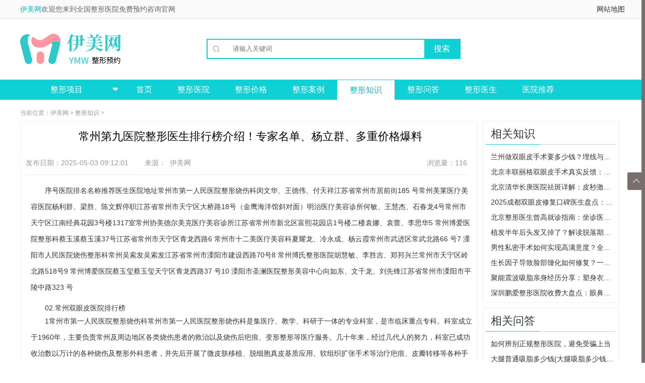

--- FILE ---
content_type: text/html
request_url: https://zhengxinmeirong.com/zhishi/161373.html
body_size: 13419
content:
<!DOCTYPE html>
<html lang="en">
<head>
    <meta charset="UTF-8">
	<meta http-equiv="Cache-Control" content="no-transform" />
	<meta http-equiv="Cache-Control" content="no-siteapp" />	
	<title>常州第九医院整形医生排行榜介绍！专家名单、杨立群、多重价格爆料 - 伊美网</title>
	<link rel="alternate" media="only screen and(max-width: 640px)" href="https://m.zhengxinmeirong.com/zhishi/161373.html">
	<meta name="mobile-agent" content="format=html5;url=http://m.zhengxinmeirong.com/zhishi/161373.html">	
	<meta name="keywords" content="医院,常州,医疗" />
	<meta name="description" content="在常州，很多整形机构不断涌现，很多人都会通过整形技术来提升自己的形象。但是如果自己的眼睛不好看的话，就会影响自己的魅力，所以很多人都会选择双眼皮技术来提升自己的形" />
    <link rel="stylesheet" href="/css/base.css">
    <link rel="stylesheet" href="/css/iconfont.css">
    <link rel="stylesheet" href="/css/l_mr.css">
    <link rel="stylesheet" href="/css/top_bottom.css">
	<link rel="stylesheet" type="text/css" href="/css/new.css"/>
	
<!--tongji-->	
<script>
var _hmt = _hmt || [];
(function() {
  var hm = document.createElement("script");
  hm.src = "https://hm.baidu.com/hm.js?797326843c55f85c4cf001ce7f1bdc0f";
  var s = document.getElementsByTagName("script")[0]; 
  s.parentNode.insertBefore(hm, s);
})();
</script>
<!--tongji-->
<!--toutiao-->	
<script>
(function(){
var el = document.createElement("script");
el.src = "https://lf1-cdn-tos.bytegoofy.com/goofy/ttzz/push.js?8a13ddc63257f2bca7daa3963ca6cc666e209d74d6fcc4bf186b103c15fa43bedb92f43d4b1c8ff14071b55e1e71da09d918f66d1949fb3b81012c4e4e9e4a34644f149b0c276c07ebf664bf3622e408";
el.id = "ttzz";
var s = document.getElementsByTagName("script")[0];
s.parentNode.insertBefore(el, s);
})(window)
</script>
<!--toutiao-->	

<script> (function(){if(navigator.userAgent.match(/(phone|pad|pod|iPhone|iPod|ios|iPad|Android|BlackBerry)/i)){window.location.href="https://m.zhengxinmeirong.com/zhishi/161373.html";}})();
</script>

</head>
<body>
<div>
<div class="f-top clearfix">
    <div class="f-headbg">
        <div class="header_top cen1200">
            <div class="lef">
                <span>
                    <a href="/" title="伊美网" style="color:#06babc;">伊美网</a>欢迎您来到全国整形医院免费预约咨询官网
                </span>
            </div>
            <div class="rig">
                <ul>                  
					<li><a href="/map/" target="_blank" >网站地图</a></li>
                </ul>
            </div>
        </div>
    </div>
	
    <div class="f-head2 clearfix">
        <a href="/" title="伊美整形网" class="fl"><img src="/images/logo1.png" alt="伊美整形网"/></a>
        <div class="fl f-style1 cp">
        </div>
        <div class="f-style3 fl clearfix mt30px relative">
            <form action="https://www.zhengxinmeirong.com/plus/search.php" >
                <div class="relative clearfix f-input-on">

					<span class="iconfont1">&#xe603;</span>
                    <input type="submit" value='搜索' class="f-style4 cp tc" name="sub">
                    <input type="text" placeholder="请输入关键词" name="keyword" autocomplete="off" class="f-style2 pl25px" id="bdcsMain"/>

                </div>
			
			<!--				
                <ul class="f-datalist none">
                    <li><a href="/searho/丰胸.html" target="_blank" title="丰胸">丰胸</a></li>
                    <li><a href="/searho/瘦腿.html" target="_blank" title="瘦腿">瘦腿</a></li>
                    <li><a href="/searho/隆鼻.html" target="_blank" title="隆鼻">隆鼻</a></li>
                    <li><a href="/searho/丰臀.html" target="_blank" title="丰臀">丰臀</a></li>
                    <li><a href="/searho/双眼皮.html" target="_blank" title="双眼皮">双眼皮</a></li>
                </ul>-->
            </form>
            <!--
            <p class="f-style6">
                <a href="" target="_blank" title="" class=""></a>
                <a href="" target="_blank" title=""></a>
            </p>-->
        </div>

	
    </div><!--f-head2 End-->

    <div class="f-navbg">
        <div class="f-nav clearfix">
            <div class="fl f-h3 f-nav-2">
                <a href="/project/" style="color: #ffffff">
                    <span class="tc block clearfix">
                        整形项目
						<span class="iconfont2">&#xe600;</span>
                    </span>
                </a>
<ul class="f-list1">
				    <!--眼部整形-->
                    <li>
                        <a target="_blank" href="/eye/" title="眼部整形" class="block f-list-a">
                            <img src="/images/f-yanjing.png" height="20px" alt="眼部整形" style="vertical-align: middle;">眼部整形<span class="fc fr pr15px">></span>
                        </a>
                        <div class="f-nav2">
                            <div class="fl f-nav2-l">
                                <p class="f-style8 clearfix">
                                        <a target="_blank" href="/eye/doueye/" title="双眼皮">
                                            <span class="block f-style7 pl20px pt20px fl">双眼皮</span>
                                        </a>
                                </p>
                                    <p class="f-style9">
                                        <a href="/eye/doueye/maixian/" title="埋线双眼皮">埋线双眼皮</a>
										<a href="/eye/doueye/quanqie/" title="全切双眼皮">全切双眼皮</a>                                    
									</p>
									
                                <p class="f-style8 clearfix">
                                        <a target="_blank" href="/eye/canthus/" title="开眼角">
                                            <span class="block f-style7 pl20px pt20px fl">开眼角</span>
                                        </a>
                                </p>
                                    <p class="f-style9">
                                        <a href="/eye/canthus/nei/" title="开内眼角">开内眼角</a>
										<a href="/eye/canthus/wai/" title="开外眼角">开外眼角</a>                                    
									</p>        

                                <p class="f-style8 clearfix">
                                        <a target="_blank" href="/eye/pouch/" title="去眼袋">
                                            <span class="block f-style7 pl20px pt20px fl">去眼袋</span>
                                        </a>
                                </p>
                                    <p class="f-style9">
                                        <a href="/eye/pouch/waiqie/" title="外切去眼袋">外切去眼袋</a>
										<a href="/eye/pouch/neiqie/" title="内切去眼袋">内切去眼袋</a>    
                                        <a href="/eye/pouch/jiguang/" title="激光去眼袋">激光去眼袋</a> 										
									</p>  									
							</div>
                        </div>
                    </li>
					<!--鼻部整形-->
                    <li>
                        <a target="_blank" href="/nose/" title="鼻部整形" class="block f-list-a">
                            <img src="/images/f-bizi.png"  height="20px" alt="鼻部整形" style="vertical-align: middle;">鼻部整形<span class="fc fr pr15px">></span>
                        </a>
                        <div class="f-nav2">
                            <div class="fl f-nav2-l">
                                <p class="f-style8 clearfix">
                                        <a target="_blank" href="/nose/rhinoplty/" title="隆鼻">
                                            <span class="block f-style7 pl20px pt20px fl">隆鼻</span>
                                        </a>
                                </p>
                                    <p class="f-style9">
                                        <a href="/nose/rhinoplty/pengti/"     title="膨体隆鼻">膨体隆鼻</a>
                                        <a href="/nose/rhinoplty/guijiao/"    title="硅胶隆鼻">硅胶隆鼻</a>
										<a href="/nose/rhinoplty/ziti/"       title="自体软骨隆鼻">自体软骨隆鼻</a>
										<a href="/nose/rhinoplty/boliaosuan/" title="玻尿酸注射隆鼻">玻尿酸注射隆鼻</a>
									</p>
							</div>
                        </div>
                    </li>
					
					<!--胸部整形-->
                    <li>
                        <a target="_blank" href="/chest/" title="胸部整形" class="block f-list-a">
                            <img src="/images/f-daxiong.png"  height="20px" alt="胸部整形" style="vertical-align: middle;">胸部整形<span class="fc fr pr15px">></span>
                        </a>
                        <div class="f-nav2">
						
                            <div class="fl f-nav2-l">
                                <p class="f-style8 clearfix">
                                        <a target="_blank" href="/chest/humpingbreast/" title="隆胸">
                                            <span class="block f-style7 pl20px pt20px fl">隆胸</span>
                                        </a>
                                </p>
                                    <p class="f-style9">
                                        <a href="/chest/humpingbreast/jiati/" title="假体隆胸">假体隆胸</a>
										<a href="/chest/humpingbreast/ziti/"  title="自体脂肪隆胸">自体脂肪隆胸</a>
									</p>

							

                                <p class="f-style8 clearfix">
                                        <a target="_blank" href="/chest/xiachui/" title="乳房下垂矫正">
                                            <span class="block f-style7 pl20px pt20px fl">乳房下垂矫正</span>
                                        </a>
                                </p>
                                    <p class="f-style9">
                                        <a href="/chest/xiachui/xiufu/" title="乳房下垂矫正修复">乳房下垂矫正修复</a>
									</p>



                                <p class="f-style8 clearfix">
                                        <a target="_blank" href="/chest/suoxiao/" title="巨乳缩小">
                                            <span class="block f-style7 pl20px pt20px fl">巨乳缩小</span>
                                        </a>
                                </p>
                                    <p class="f-style9">
                                        <a href="/chest/suoxiao/xiufu/" title="巨乳缩小失败修复">巨乳缩小失败修复</a>
										<a href="/chest/suoxiao/chouzhi/" title="抽脂缩小巨乳">抽脂缩小巨乳</a>
									</p>



                                <p class="f-style8 clearfix">
                                        <a target="_blank" href="/chest/polymastie/" title="去副乳">
                                            <span class="block f-style7 pl20px pt20px fl">去副乳</span>
                                        </a>
                                </p>
                                    <p class="f-style9">
                                        <a href="/chest/polymastie/xiufu/" title="去副乳失败修复">去副乳失败修复</a>
										<a href="/chest/polymastie/xizhi/" title="吸脂去副乳">吸脂去副乳</a>
									</p>
							</div>	
							
                        </div>
                    </li>					

					<!--面部轮廓-->
                    <li>
                        <a target="_blank" href="/face/" title="面部整形" class="block f-list-a">
                            <img src="/images/f-shoulian.png"  height="20px" alt="面部整形" style="vertical-align: middle;">面部整形<span class="fc fr pr15px">></span>
                        </a>
                        <div class="f-nav2">
                            <div class="fl f-nav2-l">
                                <p class="f-style8 clearfix">
                                        <a target="_blank" href="/face/thinface/" title="瘦脸">
                                            <span class="block f-style7 pl20px pt20px fl">瘦脸</span>
                                        </a>
                                </p>
                                    <p class="f-style9">
                                        <a href="/face/thinface/shoulianzhen/" title="瘦脸针">瘦脸针</a>
                                        <a href="/face/thinface/xizhi/"        title="吸脂瘦脸">吸脂瘦脸</a>
										<a href="/face/thinface/mogu/"         title="磨骨瘦脸">磨骨瘦脸</a>
										<a href="/face/thinface/rongzhi/"      title="溶脂瘦脸">溶脂瘦脸</a>
										<a href="/face/thinface/qujiazhidian/" title="去颊脂垫">去颊脂垫</a>
										<a href="/face/thinface/xiufu/"        title="瘦脸失败修复">瘦脸失败修复</a>
									</p>

							

                                <p class="f-style8 clearfix">
                                        <a target="_blank" href="/face/forehead/" title="丰额头">
                                            <span class="block f-style7 pl20px pt20px fl">丰额头</span>
                                        </a>
                                </p>
                                    <p class="f-style9">
                                        <a href="/face/forehead/jiati/"      title="假体丰额头">假体丰额头</a>
                                        <a href="/face/forehead/ziti/"       title="自体脂肪丰额头">自体脂肪丰额头</a>
										<a href="/face/forehead/boliaosuan/" title="玻尿酸丰额头">玻尿酸丰额头</a>
									</p>
	

                                <p class="f-style8 clearfix">
                                        <a target="_blank" href="/face/applemuscle/" title="丰苹果肌">
                                            <span class="block f-style7 pl20px pt20px fl">丰苹果肌</span>
                                        </a>
                                </p>
                                    <p class="f-style9">
                                        <a href="/face/applemuscle/ziti/"       title="自体脂肪丰苹果肌">自体脂肪丰苹果肌</a>
                                        <a href="/face/applemuscle/boliaosuan/" title="玻尿酸丰苹果肌">玻尿酸丰苹果肌</a>
									</p>


                                <p class="f-style8 clearfix">
                                        <a target="_blank" href="/face/chin/" title="减双下巴">
                                            <span class="block f-style7 pl20px pt20px fl">减双下巴</span>
                                        </a>
                                </p>
                                    <p class="f-style9">
                                        <a href="/face/chin/jiati/"       title="假体垫下巴">假体垫下巴</a>
										<a href="/face/chin/boliaosuan/"  title="玻尿酸垫下巴">玻尿酸垫下巴</a>
										<a href="/face/chin/ziti/"        title="自体脂肪隆下巴">自体脂肪隆下巴</a>
										<a href="/face/chin/jiaozheng/"   title="下巴矫正">下巴矫正</a>
										<a href="/face/chin/xizhi/"       title="下巴吸脂">下巴吸脂</a>
										<a href="/face/chin/jiguang/"     title="激光溶脂减下巴">激光溶脂减下巴</a>
										<a href="/face/chin/xiufu/"       title="减双下巴失败修复">减双下巴失败修复</a>
									</p>
							</div>
							
                        </div>
                    </li>
					<!--吸脂塑形-->
                    <li>
                        <a target="_blank" href="/bodycare/" title="吸脂塑形" class="block f-list-a">
                            <img src="/images/f-fengtun.png"  height="20px" alt="吸脂塑形" style="vertical-align: middle;">吸脂塑形<span class="fc fr pr15px">></span>
                        </a>
                        <div class="f-nav2">
                            <div class="fl f-nav2-l">

                                <p class="f-style8 clearfix">
                                        <a target="_blank" href="/bodycare/beibu/" title="背部吸脂">
                                            <span class="block f-style7 pl20px pt20px fl">背部吸脂</span>
                                        </a>
                                </p>

                                <p class="f-style8 clearfix">
                                        <a target="_blank" href="/bodycare/datui/" title="大腿吸脂">
                                            <span class="block f-style7 pl20px pt20px fl">大腿吸脂</span>
                                        </a>
                                </p>	

                                <p class="f-style8 clearfix">
                                        <a target="_blank" href="/bodycare/xiaotui/" title="小腿吸脂">
                                            <span class="block f-style7 pl20px pt20px fl">小腿吸脂</span>
                                        </a>
                                </p>

                                <p class="f-style8 clearfix">
                                        <a target="_blank" href="/bodycare/shoubi/" title="手臂吸脂">
                                            <span class="block f-style7 pl20px pt20px fl">手臂吸脂</span>
                                        </a>
                                </p>

                                <p class="f-style8 clearfix">
                                        <a target="_blank" href="/bodycare/fubu/" title="腹部吸脂">
                                            <span class="block f-style7 pl20px pt20px fl">腹部吸脂</span>
                                        </a>
                                </p>
								
                                <p class="f-style8 clearfix">
                                        <a target="_blank" href="/bodycare/tunbu/" title="臀部吸脂">
                                            <span class="block f-style7 pl20px pt20px fl">臀部吸脂</span>
                                        </a>
                                </p>
																
							</div>
							
                        </div>
                    </li>						
					<!--毛发移植-->
                    <li>
                        <a target="_blank" href="/hair/" title="毛发" class="block f-list-a">
                            <img src="/images/f-toufa.png"  height="20px" alt="毛发" style="vertical-align: middle;">毛发<span class="fc fr pr15px">></span>
                        </a>
                        <div class="f-nav2">
                            <div class="fl f-nav2-l">
                                <p class="f-style8 clearfix">
                                        <a target="_blank" href="/hair/cure/" title="治疗脱发">
                                            <span class="block f-style7 pl20px pt20px fl">治疗脱发</span>
                                        </a>
                                </p>
                                    <p class="f-style9">
                                        <a href="/hair/cure/toufa/"     title="头发种植">头发种植</a>
									</p>
                                <p class="f-style8 clearfix">
                                        <a target="_blank" href="/hair/body/" title="身体毛发种植">
                                            <span class="block f-style7 pl20px pt20px fl">身体毛发种植</span>
                                        </a>
                                </p>
                                    <p class="f-style9">
                                        <a href="/hair/body/simi/"     title="私密毛发种植">私密毛发种植</a>
										<a href="/hair/body/xiongmao/"     title="胸毛种植">胸毛种植</a>
									</p>									
                                <p class="f-style8 clearfix">
                                        <a target="_blank" href="/hair/face/" title="面部毛发种植">
                                            <span class="block f-style7 pl20px pt20px fl">面部毛发种植</span>
                                        </a>
                                </p>
                                    <p class="f-style9">
                                        <a href="/hair/face/jiemao/"     title="睫毛种植">睫毛种植</a>
										<a href="/hair/face/meimao/"     title="眉毛种植">眉毛种植</a>
										<a href="/hair/face/huxu/"     title="胡须种植">胡须种植</a>
										<a href="/hair/face/fajixian/"     title="发际线种植">发际线种植</a>
										<a href="/hair/face/binjiao/"     title="鬓角种植">鬓角种植</a>
										<a href="/hair/face/meirenjian/"     title="美人尖种植">美人尖种植</a>
									</p>		
                                <p class="f-style8 clearfix">
                                        <a target="_blank" href="/hair/lose/" title="脱毛">
                                            <span class="block f-style7 pl20px pt20px fl">脱毛</span>
                                        </a>
                                </p>
                                    <p class="f-style9">
                                        <a href="/hair/lose/jiguang/"     title="激光脱毛">激光脱毛</a>
										<a href="/hair/lose/bingdian/"    title="冰点脱毛">冰点脱毛</a>
									</p>									
							</div>
                        </div>
                    </li>	

					<!--磨骨削骨-->
                    <li>
                        <a target="_blank" href="/mogu/" title="磨骨削骨" class="block f-list-a">
                            <img src="/images/f-shoulian.png"  height="20px" alt="磨骨削骨" style="vertical-align: middle;">磨骨削骨<span class="fc fr pr15px">></span>
                        </a>
                        <div class="f-nav2">
                            <div class="fl f-nav2-l">
							</div>
                        </div>
                    </li>					
     
				</ul>
            </div>
            <ul class="fl f-nav1 clearfix ul_li">
				<li><a class="" href="/" title="伊美网">首页</a></li>
				  
				   <li><a class="" href='https://www.zhengxinmeirong.com/hospital/'>整形医院</a></li>
				  
				   <li><a class="" href='https://www.zhengxinmeirong.com/price/'>整形价格</a></li>
				  
				   <li><a class="" href='https://www.zhengxinmeirong.com/anli/'>整形案例</a></li>
				  <li><a href='https://www.zhengxinmeirong.com/zhishi/' class='f-navcurrent'>整形知识</a></li>
				   <li><a class="" href='https://www.zhengxinmeirong.com/wenda/'>整形问答</a></li>
				  
				   <li><a class="" href='https://www.zhengxinmeirong.com/doctor/'>整形医生</a></li>
				  
				<li><a class="" href='/tuijian/'>医院推荐</a></li> 
        <!--    <li><a href="javascript:;" id="mqBtn" class="mqBtn" rel="nofollow">预约咨询</a></li>-->
            </ul>
        </div>
    </div>
</div>     
<!--开始-->	
    <div id="l-hospital" class="clearfix">
        <div class="l-content l-encyclo clearfix mt10px">
            <p class="l-place f12px light-gray lh30px pl15px">当前位置：<a href='/'>伊美网</a> > <a href='https://www.zhengxinmeirong.com/zhishi/'>整形知识</a> > </p>

            <div class="l-left l-ency_detail_left clearfix fl pl10px pr10px mr10px border">
			
                <h1 class="lh60px f22px black pl5px clearfix tc">常州第九医院整形医生排行榜介绍！专家名单、杨立群、多重价格爆料</h1>
				
                <div class="l-aside clearfix ml10px mr10px border-b f12x light-gray lh45px l-collect-js">
                    <span class="fl">发布日期：2025-05-03 09:12:01&nbsp; &nbsp; &nbsp; &nbsp; 来源：<a href="/" class="light-gray">伊美网</a></span>
                    <span class="fr">
                        浏览量：116
                    </span>
                </div>
				
                <div class="pl10px mt10px" style="text-indent:2em;">
				</p>
<p>
序号医院排名名称推荐医生医院地址常州市第一人民医院整形烧伤科闵文华、王德伟、付天祥江苏省常州市居前街185 号常州美莱医疗美容医院杨利群、梁胜、陈文辉停职江苏省常州市天宁区大桥路18号（金鹰海洋馆斜对面）明治医疗美容诊所何敏、王慧杰、石春龙4号常州市天宁区江南经典花园3号楼1317室常州协美德尔美克医疗美容诊所江苏省常州市新北区富熙花园店1号楼二楼袁娜、袁蕾、李思华5 常州博爱医院整形科蔡玉溪蔡玉溪37号江苏省常州市天宁区青龙西路6 常州市十二美医疗美容科夏耀龙、冷永成、杨云霞常州市武进区常武北路66 号7 溧阳市人民医院烧伤整形科常州吴索发吴索发江苏省常州市溧阳市建设西路70号8 常州博氏整形医院胡慧敏、李胜吉、郑邦兴兰常州市天宁区岭北路518号9 常州博爱医院蔡玉玺蔡玉玺天宁区青龙西路37 号10 溧阳市圣澜医院整形美容中心向如东、文千龙、刘先锋江苏省常州市溧阳市平陵中路323 号<h3>02.常州双眼皮医院排行榜</h3>
<p>
 1常州市第一人民医院整形烧伤科常州市第一人民医院整形烧伤科是集医疗、教学、科研于一体的专业科室，是市临床重点专科。科室成立于1960年，主要负责常州及周边地区各类烧伤患者的救治以及烧伤后疤痕、变形整形等医疗服务。几十年来，经过几代人的努力，科室已成功收治数以万计的各种烧伤及整形外科患者，并先后开展了微皮肤移植、脱细胞真皮基质应用、软组织扩张手术等治疗疤痕、皮瓣转移等各种手术在特大面积烧伤、吸入伤、电烧伤、热压伤、化学烧伤、小儿烧伤治疗、各种疤痕整形手术、复杂的修复等方面发挥了重要作用。体表组织缺陷和变形。形成具有特色的专业科室，在区域内发挥主导作用。
</p>
<p>
2、常州麦莱医疗美容医院麦莱（mylike）医疗美容（连锁）医院集团，经过十余年的品牌积累和稳健发展，现已拥有全国20多个城市的连锁医院规模，并汇聚了众多主任医师高级/主任级主治医师，参与多项国内医美专利技术研发，参编或主编多部医美学术专着，为众多爱美人士实现个性化美容定制。他是目前国内规模最大、实力最强的公司。专业医疗美容医院连锁医院品牌。 MyLai的市场已覆盖整个中国大陆。截至2016年5月，实体医院已遍布近30个城市，主要集中在沿海发达中心城市，不仅包括北京、上海、重庆、天津等直辖城市，还包括大部分主要城市。在一些省会城市，其独立医院在同城中名列前茅。是目前国内规模最大、实力最强的专业医疗美容连锁医院，品牌影响力已延伸至亚洲各国。
</p>
<p>
 <img  alt="常州九院整形医生排名榜名单介绍！专家名单、杨立群、价格多重揭秘" src="https://zhengxinmeirong.com/uploads/allimg/240423/1-2404231000530-L.jpg" />
</p>
<p>
3. 明治医疗美容诊所明治（常州）医疗美容诊所医疗美容部。 （依法须经批准的项目，经有关部门批准后方可开展经营活动）。
</p>
<p>
4、常州协美德米克医疗美容诊所Dermvpure（德尔美克）医疗美容连锁集团，全国13个省，30个城市，40余家医院：子公司运营Dermvpure皮肤科室、德尔美克微整形、德尔美克化妆品及帮助： 皮肤诊所运营营销公司。 Delmic源自法国，2015年推出，是一个针对女性的轻美容品牌，也是连锁轻医美互联网医院。德尔米克医院投资有限公司将21世纪的互联网时代与医疗美容即将走向透明化的实体店管理系统相结合。秉承科技、时尚、精准、简约、专业五大核心理念，设立美容、微整形、药妆三大分支。大平台；线上建立APP、微信、创富汇、渠道推广系统，线下ERP管理、统一采购、SOP系统，为加盟商提供最好的支持。 “轻美”意味着微整形可以轻松解决美丽问题，也意味着实惠、奢华的美容体验。
</p>
<p>
 <img  alt="常州九院整形医生排名榜名单介绍！专家名单、杨立群、价格多重揭秘" src="https://zhengxinmeirong.com/uploads/allimg/240423/1-2404231000530-L-50.jpg" />
</p>
<p>
5、常州博爱医院整形外科常州博爱医院是以专科专家为特色，以雄厚的科技力量为核心，以现代化管理体系为基础的新型专科综合性医院。是经江苏省卫生厅批准、常州市卫生局直属的首批新建专科综合医院之一。是一所现代化医疗机构，已发展成为学科齐全、医疗设备先进、技术力量雄厚、服务水平一流、内部管理科学的现代化专科妇科、男科医院。常州博爱医院整形外科是经国家卫生部门正式批准成立的医疗美容服务医院。医院引进了优质的服务体系，环境温馨，医疗设备先进。擅长各种整形美容手术，解决您的外表问题。不用担心，让您实现美丽的梦想，给您信心。
</p>
<p>
 <img  alt="常州九院整形医生排名榜名单介绍！专家名单、杨立群、价格多重揭秘" src="https://zhengxinmeirong.com/uploads/allimg/240423/1-2404231000530-L-51.jpg" />
</p>
<p>
6.常州十二美医疗美容介绍。立志美丽，建设美丽龙城！常州十二美医疗美容医院有限公司让客户从入院咨询、到手术、术后得到人性化的全流程医疗服务。在同一屋檐下收集设备；以“身心美化、私人定制、终身管理”为服务理念；秉承美丽与责任，秉承雪美八大安全体系；并保护顾客的美丽。许多时尚审美标准由此诞生！常武北路66号必将成为常州武进区的一张靓丽名片。十二美整形集团的发展，在国内率先开展医疗整形美容服务，将整形美容带入寻常百姓家。依托强大的集团实力和深厚的品牌积累，十二美在长三角及全国各地的整形美容连锁医院：上海、南京、杭州、扬州、无锡等地拥有强大的影响力。是中国整形优势资源的拥有者。是中国航母级整形美容品牌连锁医院。
</p>
<p>
 <img  alt="常州九院整形医生排名榜名单介绍！专家名单、杨立群、价格多重揭秘" src="https://zhengxinmeirong.com/uploads/allimg/240423/1-2404231000530-L-52.jpg" />
</p>
<p>
7、溧阳市人民医院烧伤整形科常州市溧阳市人民医院创建于1946年7月，集医疗、教学、科研于一体。是国家级住院医师培训基地和协作医院。现为江苏大学医院、皖南医学院附属医院、常州卫生职业技术学校教学医院、南通大学附属医院。 2016年9月，江苏省人民医院与溧阳市人民政府正式签署“院政合作”协议。遵循同质化、按需化、有序化、友善化的原则，以创建三级综合医院为目标，成立了“江苏省人民医院”。省人民医院溧阳分院”实行董事会领导下的院长负责制，于2017年9月26日顺利完成搬迁，2019年12月顺利改制为三级甲等综合医院。溧阳新医院人民医院位于溧阳市建设西路70号，总投资12.5亿元，占地10.2万平方米，总建筑面积19.2万平方米。
</p>
<p>
 <img  alt="常州九院整形医生排名榜名单介绍！专家名单、杨立群、价格多重揭秘" src="https://zhengxinmeirong.com/uploads/allimg/240423/1-2404231000540-L.jpg" />
</p>
<p>
8.常州博氏整形医院医院简介博氏整形秉承“审美艺术，定制美”的品牌精神，“专业、专业、艺术、人文”的价值观，遵循“自然”的品牌理念。 “美丽、艺术之美”，致力于集安全、美丽、艺术、文化于一体的高品质整形美容医疗服务和“品质、医美超市”的发展愿景，为爱美女性提供高品质的生活方式。发展模式品质博时整形引进整形外科技术、台湾微整形技术、欧洲皮肤美容抗衰等高端技术，汇集了来自中国、台湾等国家的众多医学美容医生，以精准微创、自然、安全为核心竞争力，提供优质专业标准服务，采用预约式高端私人服务，实现爱美女性的美丽梦想。
</p>
<p>
 <img  alt="常州九院整形医生排名榜名单介绍！专家名单、杨立群、价格多重揭秘" src="https://zhengxinmeirong.com/uploads/allimg/240423/1-2404231000540-L-50.jpg" />
</p>
<p>
9、常州博爱医院常州博爱医院是一所集医疗、教学科研、预防、保健、健康咨询于一体的现代化医疗机构。医院医疗资源雄厚，拥有GRAGER麻醉机、心电监护仪、B超、光电数字阴道镜、德国、美国等新型巴氏TCT液基细胞学检测系统等最新诊断诊断设备。英国和以色列。治疗设备。博爱妇科始终致力于研究女性健康问题。拥有国内顶尖妇科专家领衔的高水平技术团队和先进的诊疗设备，专注于女性疾病的诊治，为保障女性健康奠定坚实的基础。全院贯彻以患者为中心的服务理念；奉献高度的社会责任感，提供专业化、人性化的服务，努力为龙城女性创造健康、安全的医疗环境。
</p>
<p>
10、溧阳圣兰医院整形中心溧阳圣兰医院是溧阳市第一家私立综合性医院。医院隶属于SUNBORN医疗集团；是溧阳市人民政府2016年十大重点城建项目之一。 1、按照市卫生行政规划，医院还纳入城镇保险、城镇保险、新农合医疗保险和医疗保险。其他定点医疗保险单位。是一所集医疗、科研、康复、健康管理于一体的现代化综合性医院。溧阳圣澜医院坚持以人为本，遵循高起点、高标准、高品味、高科技、高效率的“五高”发展思路，按照二级医疗机构标准建设；医院团队吸引了一批学术专家和技术专家。有来自南京、常州、上海、浙江、杭州、安徽等地的专业高水平医务人员。雨秋拥有治学严谨、学术造诣深厚的专家，形成了医院一支优秀、实力雄厚的医疗队伍。
</p>
<p>
 <img  alt="常州九院整形医生排名榜名单介绍！专家名单、杨立群、价格多重揭秘" src="https://zhengxinmeirong.com/uploads/allimg/240423/1-2404231000540-L-51.jpg" />
</p>
                </div>

                <div class="l-passage">
                    <p>上一篇：<a href='https://www.zhengxinmeirong.com/zhishi/161372.html'>哈尔滨冰城真美医疗美容医院整形美容价格表</a> </p>
                    <p>下一篇：<a href='https://www.zhengxinmeirong.com/zhishi/161374.html'>北京延世医疗美容怎么样？点击了解专家信息及机构介绍</a> </p>
                </div>
            </div>
            <!--右侧开始-->
            <div class="l-right fl l-ency_detail_right">
                <div class="border mb10px">
                    <h2><span>相关知识</span></h2>
                    <ul class="l-ed_Rhot">
					<li class="ellipsis">
                                <a href="https://www.zhengxinmeirong.com/zhishi/249436.html" class="block ellipsis" title="兰州做双眼皮手术要多少钱？埋线与全切价格、医院选择及术后护理全指南">兰州做双眼皮手术要多少钱？埋线与全切</a>
                        </li>
<li class="ellipsis">
                                <a href="https://www.zhengxinmeirong.com/zhishi/249435.html" class="block ellipsis" title="北京丰联丽格双眼皮手术真实反馈：如何从医院资质、医生团队到术后效果全面考察一家整形机构？">北京丰联丽格双眼皮手术真实反馈：如何</a>
                        </li>
<li class="ellipsis">
                                <a href="https://www.zhengxinmeirong.com/zhishi/249434.html" class="block ellipsis" title="北京清华长庚医院祛斑详解：皮秒激光治黄褐斑价格与口碑参考，雀斑治疗实录">北京清华长庚医院祛斑详解：皮秒激光治</a>
                        </li>
<li class="ellipsis">
                                <a href="https://www.zhengxinmeirong.com/zhishi/249433.html" class="block ellipsis" title="2025成都双眼皮修复口碑医生盘点：张春光医生技术解析与实地探访，附双眼皮失败修复注意事项指南">2025成都双眼皮修复口碑医生盘点：张春光</a>
                        </li>
<li class="ellipsis">
                                <a href="https://www.zhengxinmeirong.com/zhishi/249432.html" class="block ellipsis" title="北京整形医生曾高就诊指南：坐诊医院、预约挂号方式及专业特长详解">北京整形医生曾高就诊指南：坐诊医院、</a>
                        </li>
<li class="ellipsis">
                                <a href="https://www.zhengxinmeirong.com/zhishi/249431.html" class="block ellipsis" title="植发半年后头发又掉了？解读脱落期真相与植发医院避坑指南，附北京上海广州口碑机构参考">植发半年后头发又掉了？解读脱落期真相</a>
                        </li>
<li class="ellipsis">
                                <a href="https://www.zhengxinmeirong.com/zhishi/249430.html" class="block ellipsis" title="男性私密手术如何实现高满意度？全面解读项目选择、医院甄别与科学恢复要点">男性私密手术如何实现高满意度？全面解</a>
                        </li>
<li class="ellipsis">
                                <a href="https://www.zhengxinmeirong.com/zhishi/249429.html" class="block ellipsis" title="生长因子导致脸部馒化如何修复？一文详解溶解增生与轮廓重塑过程、医院选择及费用参考">生长因子导致脸部馒化如何修复？一文详</a>
                        </li>
<li class="ellipsis">
                                <a href="https://www.zhengxinmeirong.com/zhishi/249428.html" class="block ellipsis" title="聚能震波吸脂亲身经历分享：塑身衣穿着时长、效果对比及北京医院医生选择指南">聚能震波吸脂亲身经历分享：塑身衣穿着</a>
                        </li>
<li class="ellipsis">
                                <a href="https://www.zhengxinmeirong.com/zhishi/249427.html" class="block ellipsis" title="深圳鹏爱整形医院收费大盘点：眼鼻综合项目价格解析与多位顾客术后反馈汇总">深圳鹏爱整形医院收费大盘点：眼鼻综合</a>
                        </li>

                    </ul>
                </div>
                <div class="border mb10px">
                    <h2><span>相关问答</span></h2>
                    <ul class="l-ed_Rhot">
					<li class="ellipsis">
                                <a href="https://www.zhengxinmeirong.com/wenda/67386.html" class="block ellipsis" title="如何辨别正规整形医院，避免受骗上当">如何辨别正规整形医院，避免受骗上当</a>
                        </li>
<li class="ellipsis">
                                <a href="https://www.zhengxinmeirong.com/wenda/67385.html" class="block ellipsis" title="大腿普通吸脂多少钱(大腿吸脂多少钱一个部位)">大腿普通吸脂多少钱(大腿吸脂多少钱一个</a>
                        </li>
<li class="ellipsis">
                                <a href="https://www.zhengxinmeirong.com/wenda/67382.html" class="block ellipsis" title="去韩国磨骨多少钱？全面介绍韩国整形市场的价格和风险">去韩国磨骨多少钱？全面介绍韩国整形市</a>
                        </li>
<li class="ellipsis">
                                <a href="https://www.zhengxinmeirong.com/wenda/67381.html" class="block ellipsis" title="南阳美容整形医院有哪些好的医院可以选择？">南阳美容整形医院有哪些好的医院可以选</a>
                        </li>
<li class="ellipsis">
                                <a href="https://www.zhengxinmeirong.com/wenda/67378.html" class="block ellipsis" title="上海韩镜整形医院微博官网介绍">上海韩镜整形医院微博官网介绍</a>
                        </li>
<li class="ellipsis">
                                <a href="https://www.zhengxinmeirong.com/wenda/67377.html" class="block ellipsis" title="上海瑞金南路整形医院（专业整形美容医院）">上海瑞金南路整形医院（专业整形美容医</a>
                        </li>
<li class="ellipsis">
                                <a href="https://www.zhengxinmeirong.com/wenda/67374.html" class="block ellipsis" title="上海正规整形医院三甲（提供专业的整形美容服务）">上海正规整形医院三甲（提供专业的整形</a>
                        </li>
<li class="ellipsis">
                                <a href="https://www.zhengxinmeirong.com/wenda/67373.html" class="block ellipsis" title="上海整形医院V3推美来H（带你了解最新的整形美容技术）">上海整形医院V3推美来H（带你了解最新的</a>
                        </li>
<li class="ellipsis">
                                <a href="https://www.zhengxinmeirong.com/wenda/67370.html" class="block ellipsis" title="国健整形医院长春哪里有？">国健整形医院长春哪里有？</a>
                        </li>
<li class="ellipsis">
                                <a href="https://www.zhengxinmeirong.com/wenda/67369.html" class="block ellipsis" title="嘉兴华山整形医院挂号攻略（一步一步教你如何快速挂到心仪的医生）">嘉兴华山整形医院挂号攻略（一步一步教</a>
                        </li>

                    </ul>
                </div>				
				            <div class="l-double l-hotdoc l-docborder relative pl5px pr5px">
                <h2>热门整形医院</h2>
				<dl class="border-b-dashed1 clearfix" style="padding-top:30px">
                            <dt>
                                <a href="https://www.zhengxinmeirong.com/hospital/1050.html">
                                    <img src="https://www.zhengxinmeirong.com/uploads/200211/1-20021115312V15.png" width="80px" height="80px"/>
                                </a>
                            </dt>
                            <dd class="ellipsis"><a href="https://www.zhengxinmeirong.com/hospital/1050.html">重庆当代整形美容医院</a></dd>
                            <dd class="ellipsis">地址：重庆市江北区观音桥西环路2号</dd>
                            <dd class="l-order m-yynone" data-hos="6425" >
                                <a href="javascript:;" id="mqBtn" class="mqBtn" rel="nofollow" style="border-radius: 4px;border: 1px solid #eee;">
                                    <span class="iconfont5">&#xe64a;</span>
                                    立即预约
                                </a>
                            </dd>
                    </dl>
<dl class="border-b-dashed1 clearfix" style="padding-top:30px">
                            <dt>
                                <a href="https://www.zhengxinmeirong.com/hospital/1400.html">
                                    <img src="https://www.zhengxinmeirong.com/uploads/200618/1-20061QJ242628.png" width="80px" height="80px"/>
                                </a>
                            </dt>
                            <dd class="ellipsis"><a href="https://www.zhengxinmeirong.com/hospital/1400.html">长沙开福区艾依美医学美容机构</a></dd>
                            <dd class="ellipsis">地址：长沙市开福区芙蓉中路一段191号好来登酒店12楼</dd>
                            <dd class="l-order m-yynone" data-hos="6425" >
                                <a href="javascript:;" id="mqBtn" class="mqBtn" rel="nofollow" style="border-radius: 4px;border: 1px solid #eee;">
                                    <span class="iconfont5">&#xe64a;</span>
                                    立即预约
                                </a>
                            </dd>
                    </dl>
<dl class="border-b-dashed1 clearfix" style="padding-top:30px">
                            <dt>
                                <a href="https://www.zhengxinmeirong.com/hospital/1861.html">
                                    <img src="https://www.zhengxinmeirong.com/uploads/200902/5-200Z21H431N9.jpg" width="80px" height="80px"/>
                                </a>
                            </dt>
                            <dd class="ellipsis"><a href="https://www.zhengxinmeirong.com/hospital/1861.html">武汉伊美尚整形医院</a></dd>
                            <dd class="ellipsis">地址：武汉中山大道1166号</dd>
                            <dd class="l-order m-yynone" data-hos="6425" >
                                <a href="javascript:;" id="mqBtn" class="mqBtn" rel="nofollow" style="border-radius: 4px;border: 1px solid #eee;">
                                    <span class="iconfont5">&#xe64a;</span>
                                    立即预约
                                </a>
                            </dd>
                    </dl>
						
			</div>
				            <div class="l-double l-hotdoc l-docborder relative pl5px pr5px">
                <h2>热门整形医生</h2>
				<dl class="border-b-dashed1 clearfix" style="padding-top:30px">
                            <dt>
                                <a href="https://www.zhengxinmeirong.com/doctor/1095.html">
                                    <img src="https://www.zhengxinmeirong.com/uploads/200225/1-200225144609195.png" width="80px" height="80px"/>
                                </a>
                            </dt>
                            <dd>
                                <span>
                                    <a href="https://www.zhengxinmeirong.com/doctor/1095.html" class="f16px pr5px">舒彬</a>主任医师                              
								</span>
                            </dd>
                            <dd class="ellipsis">北京壹加壹整形美容医院</dd>
                            <dd class="l-order m-yynone">
                                <a href="javascript:;" id="mqBtn" class="mqBtn" rel="nofollow" style="border-radius: 4px;border: 1px solid #eee;">
                                    <span class="iconfont5">&#xe64a;</span>
                                    立即预约
                                </a>
                            </dd>
                    </dl>
<dl class="border-b-dashed1 clearfix" style="padding-top:30px">
                            <dt>
                                <a href="https://www.zhengxinmeirong.com/doctor/1328.html">
                                    <img src="https://www.zhengxinmeirong.com/uploads/200527/1-20052G53649116.jpg" width="80px" height="80px"/>
                                </a>
                            </dt>
                            <dd>
                                <span>
                                    <a href="https://www.zhengxinmeirong.com/doctor/1328.html" class="f16px pr5px">金相泰（韩）</a>主诊医生                              
								</span>
                            </dd>
                            <dd class="ellipsis">上海艺星医疗美容医院</dd>
                            <dd class="l-order m-yynone">
                                <a href="javascript:;" id="mqBtn" class="mqBtn" rel="nofollow" style="border-radius: 4px;border: 1px solid #eee;">
                                    <span class="iconfont5">&#xe64a;</span>
                                    立即预约
                                </a>
                            </dd>
                    </dl>
<dl class="border-b-dashed1 clearfix" style="padding-top:30px">
                            <dt>
                                <a href="https://www.zhengxinmeirong.com/doctor/1176.html">
                                    <img src="https://www.zhengxinmeirong.com/uploads/200327/1-20032G4013Y49.png" width="80px" height="80px"/>
                                </a>
                            </dt>
                            <dd>
                                <span>
                                    <a href="https://www.zhengxinmeirong.com/doctor/1176.html" class="f16px pr5px">郭新雯</a>主任医师                              
								</span>
                            </dd>
                            <dd class="ellipsis">上海仁爱医院</dd>
                            <dd class="l-order m-yynone">
                                <a href="javascript:;" id="mqBtn" class="mqBtn" rel="nofollow" style="border-radius: 4px;border: 1px solid #eee;">
                                    <span class="iconfont5">&#xe64a;</span>
                                    立即预约
                                </a>
                            </dd>
                    </dl>
							
			</div>


            </div>
			<!--右侧结束-->
        </div>
    </div>
<!--结束-->	
<div class="footer" style="height:202px;padding-top:10px">
    <div class="bot">
        <div class="bim">
            <div class="cen1200">
                <div class="bot_top clearfix">
					<div class="bot_bot">
						<p class="pp1">本站声明：本站所载的各种信息和数据等仅供参考，本站不承担由此引起的法律责任；本站所有整形案例分享均由网友注册分享，伊美网并不对其版权性、准确性或完整性做任何保证，因信息不合理，不准确或版权肖像问题引起的任何纠纷，或不符合相关法律法规，本站可以沟通删除但不承担相应的法律责任。</p>
						<p class="pp2">Copyright @ 2025 zhengxinmeirong.com <a href="https://beian.miit.gov.cn" target="_blank" rel="nofollow" style="color:#ffffff66;" >蜀ICP备18004735号</a>
                          
                 
                      </p>
					</div>
                </div>
            </div>
        </div>
    </div>
</div>


<script type="text/javascript" src="/js/jquery.min.js"></script>

<script>
(function(){
var el = document.createElement("script");
el.src = "https://sf1-scmcdn-tos.pstatp.com/goofy/ttzz/push.js?8a13ddc63257f2bca7daa3963ca6cc666e209d74d6fcc4bf186b103c15fa43be554f48890dafc36da1907dfa41fcad586be46dc9ad56a27c95a2342422c7d6f417e38050aee08ed32b8b295facf19def";
el.id = "ttzz";
var s = document.getElementsByTagName("script")[0];
s.parentNode.insertBefore(el, s);
})(window)
</script>

<script>
(function(){
var src = "https://jspassport.ssl.qhimg.com/11.0.1.js?d182b3f28525f2db83acfaaf6e696dba";
document.write('<script src="' + src + '" id="sozz"><\/script>');
})();
</script>

<!--咨询JS-->
<script>
function setCookie(cname, cvalue, exdays) {
    var d = new Date();
    d.setTime(d.getTime()+(exdays*24*60*60*1000));
    var expires = "expires=" + d.toGMTString();
    document.cookie = cname + "=" + cvalue + "; " + expires;
}
function getCookie(cname) {
    var name = cname + "=";
    var ca = document.cookie.split(';');
    for(var i=0; i<ca.length; i++) {
        var c = ca[i].trim();
        if (c.indexOf(name)===0) return c.substring(name.length,c.length);
    }
    return "";
}
function randomString(e) {
    e = e || 32;
    var t = "ABCDEFGHJKMNPQRSTWXYZabcdefhijkmnprstwxyz2345678",
        a = t.length,
        n = "";
    for (i = 0; i < e; i++) n += t.charAt(Math.floor(Math.random() * a));
    return n
}
var qimoClientId = getCookie('qimoClientId');
if (!qimoClientId) {
    qimoClientId = randomString();
    setCookie('qimoClientId', qimoClientId, 1);
}
</script>

<script type='text/javascript' src='https://ykf-webchat.7moor.com/javascripts/7moorInit.js?accessId=7a89f0a0-62f6-11ec-a9ae-17f902c34b41&autoShow=false&language=ZHCN' async='async'>
</script>

<script>
//用户点击打开美洽
function openMEIQIA() {
      qimoChatClick();
}

 $('.show').on('click',function (e) {
    $('.center-tc').css('display','none');
       event.stopPropagation(); 
 });

 $('.tc-zx').on('click',function () {
        openMEIQIA();
     });
$('.mqBtn,.MqBtn').on('click',function () {
                        openMEIQIA();
                     });
</script>
<!--咨询JS-->

<!--360-->
<script>
(function(){
var src = "https://s.ssl.qhres2.com/ssl/ab77b6ea7f3fbf79.js";
document.write('<script src="' + src + '" id="sozz"><\/script>');
})();
</script>
<!--360-->
 <script>
        $(document).ready(function(){
            $(".drawer-toggle").on("click", showMenu);
            $(".popup-menu .bg").on("click", hideMenu);
            $(".popup-menu .bg").on("touchmove", hideMenu);
            $(".popup-menu .hd .icon-close").on("click", hideMenu);

            function showMenu(){
                $('.popup-menu').show();
                setTimeout(function() {
                    $('.popup-menu').addClass('activate');
                }, 50)
            }

            function hideMenu(){
                $('.popup-menu').removeClass('activate');
                setTimeout(function() {
                    $('.popup-menu').hide();
                }, 450)
            }
        });
    </script>
    
    
<div class="f-inner">
    <div class="f-side">
        <ul class="relative"><!--
            <li>
				<div class="f-weixin-show">
					<span class="f20px lh30px"><span class="iconfont">&#xe628;</span></span><img src="/images/f-weixin.png" alt="" class="f-weixin none"/>
				</div>
			</li>
            <li>
                <div class="sidebox sidebox1">
                    <span class="f20px lh30px"><span class="iconfont">&#xe606;</span></span>
                    <a>400-101-2843</a>
                </div>
            </li>-->
            <li><a href="javascript:goTop();" title="返回顶部"><div class="sidebox"><span class="f20px lh30px"><span class="iconfont">&#xe661;</span></span>返回顶部</div></a></li>
        </ul>
    </div>
</div>

<script src="/js/jquery-1.8.1.js"></script>
<script src="/js/top_bottom.js"></script>
<script src="/js/f_js.js"></script>

</div>
</body>
</html>

--- FILE ---
content_type: text/css
request_url: https://zhengxinmeirong.com/css/l_mr.css
body_size: 11928
content:
@charset "utf-8";
/* CSS Document */

/**********************找医院***********************/
/*****banner****/
#banner{height: 238px;}
#banner{min-width:1200px;}

/****筛选条件****/
a,input,textarea,select{outline:none;}
i,img{vertical-align:middle}
#l-hospital{width:1200px;margin:0 auto; clear:both}
.l-ency_detail_left p img{
 margin: 0 auto;
 text-align: center;
 display: flex;
 max-width:800px;
 max-height:800px;
}
.l-ency_detail_left img{
 margin: 0 auto;
 text-align: center;
 display: flex;
 max-width:800px;
 max-height:800px;
}
.l-content .p img{margin:0 auto; text-align:center; display: flex;}
.l-current{color:#0FD1D5 !important;}
.l-condition{width:1174px;padding:0 12px;line-height:22px;font-size:12px;clear:both;margin-top:10px;}
.l-condition .l-chose{padding:8px 0;}
.l-condition div .l-starcon{margin-top:5px;color:#9b9b9b;width:144px}
.l-starcon .l-quanbu{display:inline-block;width:84px;}
.l-starcon span{display:inline-block;width:60px;}

.l-con{color:#666;width:1020px;}
.l-con a,.l-con em{float:left;margin:5px 0;padding-right:28px;}
.l-con em{color:#9b9b9b}
.l-con p,.l-con div{padding-left:15px;}
.l-con div{background-color:#F9F9F9;}

/****搜索条件****/
.l-search-bar{width:1198px;height:38px;line-height:38px;background-color: #F9F9F9;}
.l-search-hover{background-color:#fff;color:#0FD1D5 !important;}
.l-search-bar a,.l-search-bar span.l-limit-sale{float:left;padding:0 15px;border-right:1px #ccc solid;height:38px;line-height:38px;color:#666666}
.l-search-bar a:hover{color:#666}
.l-search-hover .sort-off{color: #666}
.l-pagebar{line-height:38px;height:38px;float:right;margin-right:10px;color:#666}
.l-pagebar .a-page{
    display    :inline-block;
    border     :1px #ccc solid;
    width      :22px;
    height     :22px;
    line-height:22px;
    cursor     :pointer;
    text-align :center;
    margin     :0 5px;
    float      : none;
    padding    : 0;
}

/****医院列表****/
.l-content{width:1200px;}
.l-hosp-list dl{float:left;width:274px;overflow:hidden;}
.l-hosp-list dl:first-of-type{border-bottom:1px #0FD1D5 solid;}
.l-hosp-dlnone{margin-right:0}
.l-hosp-list dt{width:274px;height:244px;margin-bottom:8px;overflow: hidden;box-shadow: 0 1px 5px rgba(0,0,0,.3);-webkit-box-shadow: 0 1px 5px rgba(0,0,0,.3);-moz-box-shadow: 0 1px 5px rgba(0,0,0,.3);  }
.l-hosp-list dt img{width:100%;height:100%;}
.l-hosp-list dt img {
    -webkit-transition: all 0.3s ease-out;
    -ms-transition: all 0.3s ease-out;
    -moz-transition: all 0.3s ease-out;
    -o-transition: all 0.3s ease-out;
    transition: all 0.3s ease-out;
}
.l-img-scale{
    -webkit-transform: scale(1.1);
    -moz-transform: scale(1.1);
    -ms-transform: scale(1.1);
    -o-transform: scale(1.1);
    transform: scale(1.1);
}
.l-hosp-list dd{line-height:24px;}
.l-hosp-list dd span{display:block}
.l-hosp-list .l-hosipital_name{font-size:16px;}
.l-certified{position:absolute;right:0;top:7px;background-color:#f4c600;font-size:12px;color:#fff;padding:0 3px 0 6px;line-height: 24px;
    border-top-left-radius: 14px;
    border-bottom-left-radius: 14px;
    -webkit-border-top-left-radius: 14px;
    -webkit-border-bottom-left-radius: 14px;
    -moz-border-top-left-radius: 14px;
    -moz-border-bottom-left-radius: 14px;
    -ms-border-top-left-radius: 14px;
    -ms-border-bottom-left-radius: 14px;
    -o-border-top-left-radius: 14px;
    -o-border-bottom-left-radius: 14px;
}
.l-certified i{font-size:16px;vertical-align: middle;display: inline-block;margin-right:3px;}
.l-comment{background-color:#F9F9F9;padding:7px 0;margin-top:4px;line-height:25px;}
.l-comment div{float:left}
.l-comment div i{padding:0 5px;display:inline-block;margin-top:-2px;}
.l-comleft{width:135px;}

.l-comright{width:135px;}
.l-commiddle{width:3px;height:50px;}


/**********************找医生***********************/
/****整形医生****/
.l-doctor h2{height:55px;margin-bottom:10px;}
.l-doctor h2 span{padding:0 15px;border-bottom:1px #0FD1D5 solid;}
/**左边**/
.l-seek-left{width:928px;}
.l-left{width:918px;}

.l-docleft dt{
    width: 275px;
    height:275px;
}
.l-docleft dl{float:left;width: 275px;}
.l-docleft dd div{width:245px;border-top:1px #0FD1D5 solid;background-color:#fff;position:absolute;left:15px;top:250px;}
.l-docleft dl .l-docicon{background-color:#F9F9F9;height:34px;width:274px;}
.l-docleft dd .l-docicon span{float:left;text-align:center;width:135px;}

.f-mr32px{
    margin-right: 24px;
}
.f-ml32px{
    margin-left: 32px;
}
.f-mt32px{
    margin-top: 32px;
}
.f-mb32px{
    margin-bottom: 32px;
}
/**右边**/
.l-right{width:270px;}
.l-newdoc{width:270px;}
.l-newdoc img{display:block;}
.l-newdoc p{ position:absolute;left:233px; top:255px; overflow:hidden;zoom:1; width:28px; height:6px; line-height:6px;}
.l-newdoc p span{ cursor:pointer; float:left; margin:0 2px; color:#fff; width:5px; height:5px;}
.l-double{width:256px;margin-top:22px;padding-top:18px;}
.l-double h3{background-color:#fff;font-size:20px;color:#323232;width:200px;position:absolute;left:32px;top:-18px;text-align:center;height:36px;line-height:36px;}
.l-double h2{background-color:#fff;font-size:20px;color:#323232;width:200px;position:absolute;left:32px;top:-18px;text-align:center;height:36px;line-height:36px;}

.l-docborder{border-style:double;border-color:#eee;}
.l-hotdoc dl{padding:18px 10px;}
.l-hotdoc dl dt{float:left;}
.l-hotdoc dl dd{line-height:26px;margin-left:95px;}
.l-hotdoc dd span{color:#323232}
.l-hotdoc .l-order a{padding:1px 5px}
.l-order a:hover{color:#fff;background-color:#0FD1D5;}

.l-tallestdoc{width:252px;padding:18px 7px 10px 7px}
.l-tallestdoc dl{width:110px}
.l-tallestdoc dd{line-height:22px;font-size:14px}
.l-tallestdoc dd strong{color:#323232;}

/**********************助美百科***********************/
.l-encyleft{width:908px}


.l-ency-list{padding:10px;}
.l-ency-list:hover{background-color:#F9F9F9;}
.l-ency-listr{width:566px; height: 215px;}
.l-ency-listr .l-detail{color:#0FD1D5}
.l-ency-list i{vertical-align: middle}
.l-ency-listr .l-ency-zixun,.l-ency_detail_left .l-ency-zixun{background-color:#FFCDCB;color:#0FD1D5;padding:0 10px;height:32px;line-height:32px;-ms-border-radius:6px;-o-border-radius:6px;-webkit-border-radius:6px;-moz-border-radius:6px;border-radius:6px;}
.l-ency-listr .l-ency-zixun{margin:7px 15px 0 0}
.l-ency-listr .l-ency-zixun:hover,.l-ency_detail_left .l-ency-zixun:hover{background-color:#0FD1D5;color:#fff;}
.l-ency_detail_left .l-ency-zixun{margin:18px 20px 0 0}


.l-ency-img{
    width: 302px;
    height: 190px;
    overflow: hidden;
}
.l-ency-img img{width:302px;}

.l-ency-link{line-height:37px;}
.l-ency-link .l-link-icon a{padding:0 3px;display: inline-block}
.l-ency-link .l-link-icon span{padding:0 3px;display: inline-block;}
.l-link-icon a i{display: inline-block;margin:0 3px;}
.l-link-icon{cursor:pointer;color:#999;}
.l-link-icon .l-share-js a{display:inline-block;}

.l-ency-sort div{width:67px;margin:0 8px 10px 8px;padding-bottom:3px;}
.l-ency-sort div:hover{color:#0FD1D5;cursor:pointer}

.l-month{margin:5px 10px 0 10px;height:21px;}
.l-month .l-yue{display: inline-block;width:63px;background-color:#0FD1D5;color:#fff;
-webkit-border-top-left-radius:5px;
-webkit-border-top-right-radius:5px;
-moz-border-top-left-radius:5px;
-moz-border-top-right-radius:5px;
-ms-border-top-left-radius:5px;
-ms-border-top-right-radius:5px;
-o-border-top-left-radius:5px;
-o-border-top-right-radius:5px;
border-top-left-radius:5px;
border-top-right-radius:5px;}
.l-day{background-color:#F9F9F9;padding:0 10px 10px 10px;}
.l-day a{width:63px;background-color:#fff;color:#000;text-decoration:underline;height:44px;line-height:44px;font-size:22px;
-webkit-border-bottom-left-radius:5px;
-webkit-border-bottom-right-radius:5px;
-moz-border-bottom-left-radius:5px;
-moz-border-bottom-right-radius:5px;
-ms-border-bottom-left-radius:5px;
-ms-border-bottom-right-radius:5px;
-o-border-bottom-left-radius:5px;
-o-border-bottom-right-radius:5px;
border-bottom-left-radius:5px;
border-bottom-right-radius:5px;}
.l-day span{width:168px;font-size: 12px;color:#666;line-height:20px;}

.l-hotency ul{padding:5px 0;margin-right:15px;margin-left: 15px;}
.l-hotency li{line-height:28px;}
.l-hotency ul li i{font-size:30px;color:#cdcdcd;vertical-align: middle}
.l-hotency ul a{display:block;}
.l-hotency ul a:hover i{color:#0FD1D5}

.jiathis_button_weixin{vertical-align:middle!important;}
#ckepop .jiathis_txt{height:36px!important;line-height:36px!important;}
#icon #ckepop .jiathis_separator,#icon #ckepop .jtico{height:inherit!important;line-height:inherit!important;}

#icon #ckepop .jtico{padding-left:0!important}

/**********************助美商城***********************/
.l-store dl{
    background-color:#F9F9F9;
    width: 283px;
    border: #eee 1px solid;
    margin-bottom:20px;
    margin-right:20px;
}
.l-store dl:nth-of-type(4n){margin-right:0;}
.l-store dl dt{
    width:283px;
    overflow:hidden;
    height:290px;
}
.l-store dt img{width:100%;min-height:290px;height:100%;left:50%;}

.l-store dd .fenshu{display:block;width:253px;height:12px;  line-height: 12px !important;background-color: #ddd;
    -webkit-border-radius: 6px;
    -moz-border-radius: 6px;
    border-radius: 6px;}
.l-store dd .fenshu em{height:12px;display: block;background-color: #E84E40;-webkit-border-radius: 6px;
    -moz-border-radius: 6px;
    border-radius: 6px;
}
.l-store dd .l-okzhong{margin:0 42px;}

.l-store .l-storBut a{float:left;width:120px;height:40px;line-height:40px;text-align:center;color:#fff;background-color:#FA82AA;
    -webkit-border-radius: 8px;
    -moz-border-radius: 8px;
    border-radius: 8px;}
.l-store .l-charge{position:absolute;right:15px;top:43px}
.l-store .l-charge p:nth-of-type(1){background-color:#FA82AA;width:84px;height:22px;line-height:22px;color:#fff;
    -webkit-border-radius: 6px;
    -moz-border-radius: 6px;
    border-radius: 6px;}
.l-store .l-charge .l-square{margin-left:8px;width: 0;
    height: 0;
    border-left: 8px solid transparent;
    border-right: 8px solid transparent;
    border-top: 10px solid #FA82AA;}


.f-sanji a{
    float: none;
    margin-left: 28px;
}
/**********************找项目***********************/
.l-item table th{height:47px;line-height:47px;font-size:20px;text-align: center;background-color:#EEE;}
.l-item table th.l-star{width:124px;}
.l-item table tr{border:1px #eee solid;line-height:52px;}
.l-item table td{border:1px #eee solid;}
.l-star{width:123px;}
.l-eye{width:40px;height:22px;background-position:0 0;}

.l-second{width:130px;background-color:#F9F9F9;}
.l-three{width:943px;padding-left:18px;}
.l-three a{float:left;margin-right:45px;line-height:52px;}
.l-nose{width:40px;height:30px;background-position:0 -30px;}

/**********************在线问答详情页***********************/
.l-onlineview{width:918px;margin:25px auto;}
.l-answer a{margin:0 10px;}
.l-question input{border:1px #0FD1D5 solid;width:906px;height:38px;line-height:38px;padding-left:10px;color:#999}
.l-question span{position:absolute;right:5px;top:20px;font-size:12px;color:#999}
.l-que-detail{width:918px;}
.l-que-detail textarea{width:906px;height:280px;padding:10px 5px 0 5px;text-indent:2em;color:#999}
.l-chosepic{width:916px;background-color:#f9f9f9;border-top:1px #ECECEC solid;height:40px;line-height:40px;position:absolute;left:1px;top:284px;}
.l-submit-reply{width:96px;padding-left: 5px;}
.l-online-chose{height:32px;line-height:26px;width:102px;}
.l-visible{width:918px;text-align:right;height:34px;line-height:34px;}
.l-visible select{width:234px;height:36px;line-height:36px;
    -webkit-border-radius: 4px;
    -moz-border-radius: 4px;
    border-radius: 4px;}
.l-visible input{width:173px;height:34px;line-height:34px;
    -webkit-border-radius: 4px;
    -moz-border-radius: 4px;
    border-radius: 4px;}

.l-sub-que{width:918px;text-align:right;height:32px;line-height:32px;margin-top:45px;}
.l-sub-que input{border:none;background-color:#0FD1D5;color:#fff;width:92px;height:32px;line-height:32px;font-size:14px;border-radius:4px;-webkit-border-radius: 4px;
    -moz-border-radius: 4px;}
.f-radius-img{
    height: 50px;
    width: 50px;
    overflow: hidden;
    zoom: 1;
    -webkit-border-radius: 100px;
    -moz-border-radius: 100px;
    border-radius: 100px;
}
/***********************助美百科详情页*************************/
.l-ency_detail_left{width:886px}
.l-place a{color:#999;}
.l-place .l-place-aon{color:#333}
.l-aside span a{display:inline-block;padding:0 8px;}
.l-aside a i{padding:0 3px}
.l-ency_detail_left div h4{font-size:16px;color:#000;line-height:34px;}
.l-ency_detail_left p{line-height:32px; color: #333;margin-bottom: 15px;}
.l-operation-details{padding-left:18px;}
.l-operation-details p{float:left;overflow:hidden;zoom:1;margin:0 10px;line-height:20px;}
.l-operation-details p i{font-size:36px;padding:0 5px;margin-top:12px;}
.l-operation-details p a{display:block}
.l-lasttip{background-color:#F9F9F9;padding:5px 0;}
.l-biaoqian{display:inline-block;border:1px #999 solid;padding:0 5px;margin:0 5px;height:24px;line-height:24px;color:#999;-webkit-border-radius: 4px;
    -moz-border-radius: 4px;
    border-radius: 4px;}
.l-biaoqian:hover{border:1px #0FD1D5 solid;color:#0FD1D5;}
.l-passage{background-color:#f9f9f9;
margin: 20px -10px;
padding-left: 10px;
padding-right: 10px;}
.l-ency_detail_right div{padding:5px;}
.l-ency_detail_right div h2{font-size:22px;border-bottom:1px #ccc solid;line-height:40px;height:40px;margin-bottom:8px;}
.l-ency_detail_right div h2 span{border-bottom:1px #0FD1D5 solid;padding:0 10px;display:inline-block;height:40px;line-height:40px;}
.l-ency_detail_right div ul a{display:block;line-height:32px;height:30px;padding-left:10px;}
.l-ed_Rhot i{margin-right:5px;font-size:18px;color:#0FD1D5;vertical-align:middle;}

.l-endt1{width:886px;}
.l-endt2{height:200px;}
.l-endt3{height:60px;}
.l-endt3 p{width:128px;height:40px;line-height:40px;background-color:#0FD1D5;-webkit-border-radius:5px;-moz-border-radius:5px;border-radius:5px;}
.l-endt3 p a{display:inline-block;color:#fff;height:20px;line-height:20px;margin-top: 10px}
.l-endt3 p .l-endt4{width:32px;border-right:1px #fff solid;}
.l-endt3 p .l-endt5{width:94px;}
.l-endt6{width:908px;}
.l-endt7 span{display:inline-block;margin-bottom:-1px;border-bottom:2px #0FD1D5 solid;}
/*全部评论*/
.l-endt10r-ping{height:25px;}
.l-endt10r-ping a{color:#999;margin-right:15px;font-size:12px;}
.l-endt10r-ping a i{margin-right:5px;}

.l-endt11{border-top:1px #ccc dashed}
.l-endt11r{width:755px;}

.l-endt12{display:none;}
.l-endt12 textarea{height:158px;width:788px;}
.l-endt12 p{height:70px;line-height: 70px;}
.l-endt12 p a{display:inline-block;color:#fff;background-color:#0FD1D5;width:70px;height:30px;line-height:30px;-webkit-border-radius:5px;-moz-border-radius:5px;border-radius:5px;}

.l-packup{cursor:pointer}

/***********************美丽日记详情页*************************/
.l-diary_detail_left{width:906px;}
.l-diary_detail_right{width:272px;}

.l-melidetail{overflow:hidden;zoom:1;width:640px;margin-top:-8px}
.l-melidetail li{float:left;overflow:hidden;zoom:1;width:320px;}
.l-melidetail li a{float:left;}
.l-melidetail li span{float:left;}

.l-host input{border:1px #ccc solid;color:#666;padding:5px 10px;font-size:12px;background-color:#fff;-webkit-border-radius: 3px;-moz-border-radius: 3px;border-radius: 3px; margin:0 5px;cursor: pointer}
.l-host input:hover,.l-person input:hover{background-color:#0FD1D5;color:#fff;}
.l-host a{display:inline-block;margin:0 8px;}
.l-host a i{padding:0 5px;}

.l-person{background-color:#f9f9f9;}
.l-person-left{width:120px;}
.l-hostlogo{position:absolute;right:0;top:0;}
.l-person-right{width:766px;background-color:#fff;}

.l-host-name{height:30px;}
.l-host-name span{color:#0467cf;display:inline-block;padding:0 5px;}
.l-com-name{
    word-wrap:break-word;
}
/*.l-com-name span{color:#0467CF;}*/

.l-comhost-all input{border:1px #ccc solid;padding:5px 10px;font-size:16px;background-color:#fff;-webkit-border-radius: 3px;-moz-border-radius: 3px;border-radius: 3px;}

.l-submit-reply{width:893px;}
.l-submit-reply input{width:100px;height:30px;background-color:#0FD1D5;color:#fff;border:none;-webkit-border-radius: 3px;-moz-border-radius: 3px;border-radius:3px;}

.l-comment-host{
    background-color: #f6f6f6;
    margin-left: 10px;
    margin-right: 10px;
}

.f-day{
    border-top: #eee 1px solid;
    margin-top: 15px;
}
.f-day-switchL{
    width: 755px;
    padding-right: 10px;
    border-right: #eee 1px solid;
}
.f-day-switchR{
    width: 120px;
    padding-right: 10px;
}
.f-day-more{
    background-color: #eee;
    -webkit-border-radius: 10px;
    -moz-border-radius: 10px;
    border-radius: 10px;
    padding:0 20px;
    height: 35px;
    line-height: 35px;
    color: #999 !important;
    cursor: pointer;
    margin-top: 10px;
    margin-bottom: 10px;
}
.f-day-more-hover{
    background-color: #0FD1D5 !important;
    color: #fff !important;
}


.f-day-color{
    background-color: #eee !important;
    color: #999 !important;
}
.f-day-switchL2{
    width: 755px;
    padding-right: 10px;
    border-right: #eee 1px solid;
}
.f-day-more-js{
    display: block;
    background-color: #eee;
    -webkit-border-radius: 10px;
    -moz-border-radius: 10px;
    border-radius: 10px;
    padding:0 15px;
    color: #999;
    cursor: pointer;
    height: 35px;
    line-height: 35px;
    margin-top: 10px;
    margin-bottom: 10px;
}
.f-day-more-js-on{
    display: block;
    background-color: #eee;
    -webkit-border-radius: 10px;
    -moz-border-radius: 10px;
    border-radius: 10px;
    padding:0 15px;
    color: #999;
    cursor: pointer;
    height: 35px;
    line-height: 35px;
    margin-top: 10px;
    margin-bottom: 10px;
}

.f-noll-back{
    height: 60px;
    width: 908px;
    background-color: #fff;
    border-top: #eee 1px solid;
    margin-left: -1px;
}
.f-person-radius{
    width: 60px;
    height: 60px;
    -webkit-border-radius: 100px;
    -moz-border-radius: 100px;
    border-radius: 100px;
    overflow: hidden;
    zoom: 1;
    margin-left: 30px;
    margin-top: 20px;
}
.f-person-posi{
    background-color: #f4c600;
    position: absolute;
    right: 0;
    top: 0;
    font-size: 12px;
    color: #fff;
    padding: 0 3px 0 6px;
    line-height: 20px;
    border-top-left-radius: 14px;
    border-bottom-left-radius: 14px;
    -webkit-border-top-left-radius: 14px;
    -webkit-border-bottom-left-radius: 14px;
    -moz-border-top-left-radius: 14px;
    -moz-border-bottom-left-radius: 14px;
    -ms-border-top-left-radius: 14px;
    -ms-border-bottom-left-radius: 14px;
    -o-border-top-left-radius: 14px;
    -o-border-bottom-left-radius: 14px;
}
.f-person-rz{
    display: inline-block;
    background-color: #f4c600;
    font-size: 12px;
    color: #fff;
    padding: 0 3px 0 6px;
    line-height: 20px;
    border-top-left-radius: 14px;
    border-bottom-left-radius: 14px;
    -webkit-border-top-left-radius: 14px;
    -webkit-border-bottom-left-radius: 14px;
    -moz-border-top-left-radius: 14px;
    -moz-border-bottom-left-radius: 14px;
    -ms-border-top-left-radius: 14px;
    -ms-border-bottom-left-radius: 14px;
    -o-border-top-left-radius: 14px;
    -o-border-bottom-left-radius: 14px;
}
/*锚点链接，平滑滚动*/
.l-scroll{
    width:906px;
    position: fixed;
    top: 0;
    background-color:#fff;
    z-index: 9999;
    display: none;
}


    /***签到***/
.l-sign{
    width: 272px;
    height: 90px;
}
.l-sign-on{
    width: 225px;
    height: 60px;
    border: #eee 1px solid;
    -webkit-border-radius: 6px;
    -moz-border-radius: 6px;
    border-radius: 6px;
    margin-top: 15px;
    margin-left:30px;
    background-color: #fff;
}
.l-comment-on{
    color: #0FD1D5 !important;
    line-height: 60px;
}
.l-lh60{
    line-height: 60px;
    vertical-align: -2px;
}
.l-check{
    float: right;
    display: inline-block;
    background-color: #ff9600;
    font-size: 22px;
    color: #fff !important;
    height: 60px;
    width: 100px;
    line-height: 60px;
    text-align: center;
    -webkit-border-radius: 6px;
    -moz-border-radius: 6px;
    border-radius: 6px;
    cursor: pointer;
}
/***签到 End***/
/***弹出框插件***/
.reveal-modal-bg { position: fixed; height: 100%; width: 100%; z-index: 100; display: none; top: 0; left: 0; background:rgba(00, 00, 00, 0.8) }

.reveal-modal {visibility: hidden; top: 40%; left: 50%; transform: translateX(-50%);-webkit-transform: translateX(-50%);-moz-transform: translateX(-50%);-ms-transform: translateX(-50%);-o-transform: translateX(-50%); width: 220px; position: absolute; z-index: 101; padding: 30px 40px 34px; -moz-border-radius: 5px; -webkit-border-radius: 5px; border-radius: 5px; -moz-box-shadow: 0 0 10px rgba(0,0,0,.4); -webkit-box-shadow: 0 0 10px rgba(0,0,0,.4); -box-shadow: 0 0 10px rgba(0,0,0,.4); background-color: #FFF; text-align: center; font-size: 18px;}

.reveal-modal1 {visibility: hidden; top: 40%; left: 50%; transform: translateX(-50%);-webkit-transform: translateX(-50%);-moz-transform: translateX(-50%);-ms-transform: translateX(-50%);-o-transform: translateX(-50%); width: 250px; position: absolute; z-index: 101; padding: 30px 40px 34px; -moz-border-radius: 5px; -webkit-border-radius: 5px; border-radius: 5px; -moz-box-shadow: 0 0 10px rgba(0,0,0,.4); -webkit-box-shadow: 0 0 10px rgba(0,0,0,.4); -box-shadow: 0 0 10px rgba(0,0,0,.4); background-color: #FFF; text-align: center; font-size: 18px;}
.l-40px{
    font-size: 40px;
}

.reveal-modal.small{ width: 200px; margin-left: -140px;}
.reveal-modal.medium{ width: 400px; margin-left: -240px;}
.reveal-modal.large{ width: 600px; margin-left: -340px;}
.reveal-modal.xlarge{ width: 800px; margin-left: -440px;}

.close-reveal-modal { font-size: 22px; line-height: 0.5; position: absolute; top: 8px; right: 11px; color: #333; text-shadow: 0 -1px 1px rbga(0,0,0,.6); font-weight: bold; cursor: pointer; }

.reveal-modal-bg{filter: progid:DXImageTransform.Microsoft.gradient(startColorstr=#cc000000,endColorstr=#cc000000);}
/***弹出框插件 End***/
.l-journalR{
    float: left;
    width: 270px;
    margin-left: 8px;
}
.l-journalR1{
    background-color: #f9f9f9;
    padding: 10px 10px 10px 10px;
}
.l-style65{
    width: 245px;
    padding:0 0 5px 5px;
    background-color: #fff;
}


.f-xiu-shan{
    position: absolute;
    left: -1px;
    top: 25px;
    width: 60px;
    background-color: #fff;
    padding-bottom: 5px;
    line-height: 25px;
    border: #eee 1px solid;
    border-top: none;
}
.f-diary-more-js{
    width: 60px;
    height: 25px;
    line-height: 25px;
    text-align: center;
    display: inline-block;
    border: #fff 1px solid;
}
.f-diary-bor-js{
    border: #eee 1px solid;
}
/***********************登录页*************************/
.l-login-top{width:1160px;margin:0 auto;}
.l-login-top .l-bor-left{border-left:1px #ccc solid}

.l-appener{
    min-width: 1200px;
    height: 520px;
    margin:0 auto;
}
.l-login{width:1200px;height:520px;margin:0 auto;}
.l-login-list{background-color:#EFF6FE;width:300px;position:absolute;right:0;} /*会员登录*/

.l-log-name input,.l-log-pwd input{width:248px;height:40px}
.l-log-name i,.l-log-pwd i{height:40px;line-height:40px;width:40px;background-color:#ccc;font-size:26px; position:absolute;top:1px;left:1px;}

.l-log-but input,.l-no-id input{border:none;width:300px;height:42px;line-height:42px;border-radius:2px;-webkit-border-radius: 2px;  -moz-border-radius: 2px;}
.l-log-but input{background-color:#0FD1D5;}
.l-no-id input{background-color:#C4C7CB;}

.l-log-else a{margin:0 5px;height:30px;line-height: 30px;}
.l-log-else a i{float:left}
.l-log-qq{font-size:28px}
.l-log-weixin{font-size:28px}
.l-log-weibo{font-size:30px;margin-top:-3px;}

/***********************注册页*************************/
.l-reg-center{
    min-width: 1200px;
    height: 520px;
    margin:0 auto;
}
.l-reg{width:1200px;height:520px;margin:0 auto;}
.l-phonecode input{width:168px;height:40px;line-height:40px;}
.l-phonecode a{width:120px;height:42px;line-height:42px;color:#fff;background-color:#FF9900;}

/***********************医生注册页*************************/
.l-docreg-center{background-color:#F9F9F9;}
.l-docreg-con{width:1200px;margin:0 auto;background-color:#fff;}
.f-alert{
    margin-top: 10px;
    margin-left: 35px;
    color: #0FD1D5;
    visibility: hidden;
}
.f-alert.on{
    visibility: visible;
}
.f-alert-color{
    color: #0FD1D5;
    font-size: 16px;
    vertical-align:-1px;
}
/*左边*/
.l-docform{padding-left:90px;width:639px;}
.l-docform p{line-height:42px;height:42px;}
.l-docform p input{height:40px;width:340px;}
.l-docform p label{width:75px;text-align:right;}
.l-docform label span{color:#FF6600;margin-right:5px;}

.l-docform .l-verify input{width:176px}
.l-docform .l-verify a{width:160px;background-color:#F7F7F7}
.l-reg-check{padding-left:85px;}

.l-doc-reg{padding-left:85px;}
.l-docform .l-doc-reg input{width:352px;border:none;background-color:#36A803;border-radius:3px;-webkit-border-radius: 3px;  -moz-border-radius: 3px;}

/*右边*/
.l-docreg-else{padding:0 90px;width:289px;}
.l-linebg {
    text-align: center;
    height: 40px;
    line-height: 40px;
}
.l-linebg b {
    height: 4px;
    border-top: 1px solid #cbcbcb;
    display: inline-block;
    width: 90px;
}
.l-fond{
    margin-right: 8px;
}
.l-back{margin-left:8px;}
.l-regstyle{height:60px;line-height:60px;}
.l-regstyle a{display:inline-block;margin:0 5px;}
.l-regstyle a i{display:inline-block;}
.l-reg-qq{font-size:52px;}
.l-reg-weixin{font-size:52px;}
.l-reg-weibo{font-size:56px;margin-top:-13px;}


/***********************医院注册页*************************/
.l-workchose span{margin-right:18px;}
select {
    /*很关键：将默认的select选择框样式清除*/
    appearance:none;
    -moz-appearance:none;
    -webkit-appearance:none;

    /*在选择框的最右侧中间显示小箭头图片*/


    /*为下拉小箭头留出一点位置，避免被文字覆盖*/
    padding-right: 14px;
}
/*清除ie的默认选择框样式清除，隐藏下拉箭头*/
select::-ms-expand { display: none; }
.l-hosp-add select{width:171px;height:42px;line-height:42px;color:#999;}


/***************************************个人中心页**********************************************/
.l-personal-center{background-color:#F9F9F9;}
.l-personal{width:1200px;margin:0 auto;}
/********** 头部 ***********/
* html .f-top-two-fixed-bg{ position:absolute; _top:expression(documentElement.scrollTop-0);}
html{  _background-attachment:fixed;/** 防止 ie6 抖动 **/}
.f-top-two{
    width: 1200px;
    margin: 0 auto 0  auto;
    height: 40px;
}
.f-nav-two{
    margin-left: 30px;
    line-height :40px;
}
.f-nav-two li{
    float: left;
}
.f-nav-two li a{
    display: block;
    height: 40px;
    line-height: 40px;
    font-size: 15px;
    padding: 0 5px;
}
.f-bor-red{
    border-top: #0FD1D5 1px solid;
}

.f-style2-two{
    float: left;
    width:200px;
    height: 27px;
    border: none;
    outline: none;
    -webkit-appearance: none;
    text-indent:5px;
    font-family: "Helvetica Neue", Microsoft Yahei, STHeiTi, Arial, sans-serif, Helvetica, sans-serif;
}
.f-style3-two{
    width: 300px;
    border: #0FD1D5 2px solid;
    margin-top: 5px;
    margin-left: 20px;
}
.f-style3-two .f-style4s{
    float: right;
    width: 70px;
    height: 27px;
    line-height: 27px;
    background-color: #0FD1D5;
    border: none;
    color: #fff !important;
    font-size: 16px;
}
.f-datalist-two{
    position: absolute;
    top: 27px;
    left: -2px;
    z-index: 100;
    width: 230px;
    border: #0FD1D5 2px solid;
    border-top:none;
    background-color: #fff;
}
.f-datalist-two a{
    display: block;
    color: #999;
    line-height: 25px;
    padding-left: 25px;
}
.f-datalist-two a:hover{
    background-color: #EDEDED;
}
.f-top-two-bg{
    width: 100%;
    height: 40px;
    background-color: #ffffff;
}
.f-top-two-fixed-bg{
    position: fixed;
    top: 0;
    left: 0;
    right: 0;
    z-index: 100;
    display: none;
    background-color: #fff;
    border: #eee 1px solid;
    height: 42px;
}
.f-style2-two-on{
    float: left;
    width:200px;
    line-height: 27px;
    height: 27px;
    background-color: #fafafa;
    border: none;
    outline: none;
    text-indent:5px;
    font-family: "Helvetica Neue", Microsoft Yahei, STHeiTi, Arial, sans-serif, Helvetica, sans-serif;
}
.f-style5-on{
    font-size: 14px;
    position: absolute;
    left: 10px;
    top: 4px;
}
.f-datalist-two-js{
    position: absolute;
    top: 35px;
    left: -2px;
    z-index: 100;
    width: 230px;
    border: #0FD1D5 2px solid;
    border-top:none;
    background-color: #fff;
}
.f-datalist-two-js a{
    display: block;
    color: #999;
    line-height: 25px;
    padding-left: 25px;
}
.f-datalist-two-js a:hover{
    background-color: #EDEDED;
}
.f-sporepedia{
    width: 895px;
    float: left;
    margin-top: 20px;
}
.f-sporepedia-bor{
    clear: both;
    width: 895px;
    border-top: #ccc 2px solid;
}
.f-nav-two-on{
    margin-left: 30px;
}
.f-nav-two-on li{
    float: left;
}
.f-nav-two-on li a{
    display: block;
    height: 60px;
    line-height: 40px;
    font-size: 15px;
    padding: 0 5px;
}


.f-my-login-js .f-fff li a{
    font-size: 18px !important;
}
/****************我的个人中心****************/
/****左边****/
.l-personal-left{background-color:#fff;width:150px;}
.l-personal-left h3{font-weight:bold;font-size:16px;color:#000;line-height:40px;height:40px;text-align: center}
.l-personal-left li a{display:block;line-height:32px;height:32px;padding-left:40px;}
.l-personal-left li a:hover,.l-personal-left li .l-per-hover{background-color:#F9F9F9;color:#0FD1D5;}

/****右边****/
.l-personal-right{background-color:#fff;width:1030px;}

.l-myper-top{padding:15px 0;}
.l-myper-top dl{width:316px;}
.l-myper-top dt{width:88px;height:88px;background-color:#eee;border-radius:44px;-webkit-border-radius: 44px;  -moz-border-radius: 44px;overflow:hidden;position:relative}
.l-myper-top dt img{ position:absolute;width:100%;top:50%;left:50%;-webkit-transform:translate(-50%,-50%);-moz-transform:translate(-50%,-50%);-o-transform:translate(-50%,-50%);-ms-transform:translate(-50%,-50%)}
.l-myper-top dd{line-height:30px;}

.l-myper-top .l-coin{width:341px;}
.l-per-rebate a{display:inline-block;text-align:center;
    -webkit-border-radius: 4px;
    -moz-border-radius: 4px;
    border-radius: 4px;}
.l-per-rebate .l-per-reb1{color:#333;width:138px;height:38px;line-height:38px;border:1px #D9D9D9 solid;}
.l-per-rebate span{display:inline-block;border:1px #0FD1D5 solid;padding:1px;width:136px;height:36px;line-height:36px;
    -webkit-border-radius: 4px;
    -moz-border-radius: 4px;
    border-radius: 4px;}
.l-per-rebate span a{background-color:#0FD1D5;border:1px #0FD1D5 solid;width:133px;height:34px;color:#fff;}

.l-myper-bot{padding:150px 59px;}
.l-myper-bot p{float:left;width:304px;text-align: center;}
.l-myper-bot p i{font-size:80px;}
.l-myper-mb{margin-bottom:40px;}

/****************个人信息****************/
.l-subnav{background-color:#fff;height:80px;}
.l-subnav div{width:1200px;margin:0 auto;padding-top:50px;}
.l-per-form{padding:40px 120px 70px 70px}
.l-per-form p{line-height:40px;margin-bottom:15px;}
.l-per-form p .l-label{text-align:right;width:80px;}
.l-per-text{height:38px;line-height:38px;width:275px;}
.l-per-radio span{margin-right:15px;}
.l-per-select select{width:80px;height:40px;line-height:40px;border:1px #ccc solid;margin:0 5px;
    padding-left: 10px;}
.l-per-check{margin-left:85px;}
.l-per-check span{border:1px #ccc solid;float:left;height:38px;line-height:38px;padding:0 10px;margin:0 10px 15px 0;}
.l-per-sub{border:none;background-color:#0FD1D5;width:65px;height:30px;line-height:30px;border-radius:4px;-webkit-border-radius:3px;-moz-border-radius:4px;margin-left:100px;
    color: #fff;}


.f-personal-radius{
    width: 60px;
    height: 60px;
    -webkit-border-radius: 50px;
    -moz-border-radius: 50px;
    border-radius: 50px;
    overflow: hidden;
    zoom: 1;
}

.f-personal-radius img{
    width: 60px;
    height: 60px;
}

/****************收货地址****************/
.l-per-addr{padding:0 30px 60px 30px;}
.l-per-addr h4,.l-per-addr h5{height:120px;line-height:120px;}
.l-per-ad div{margin:30px 20px 30px 0;}
.l-per-ad div i{font-size:34px;}
.l-peradd-new{width:268px;height:178px;}
.l-peradd-new p{width:90px;margin:50px auto;}
.l-peradd-meg{padding:25px;width:218px;height:128px;}
.l-peradd-meg p{line-height:28px;}

/****************密码设置****************/
.l-per-addr h5 span{float:left;}
.l-per-addr h5 span a{color:#FF9900;font-size:24px;}
.l-pwdnum{width:360px;height:5px;background-color:#ccc;margin: 57px auto;margin-right:50px;}
.l-pwdnum a{float:left;width:75%;height:5px;background-color:#FF9900;}
.l-pwd-icon{width:45px;}
.l-pwd-icon i{color:#FF6702;}
.l-pwd-upd{width:104px;height:32px;line-height:32px;}
.l-pwd-upd a:hover{background-color:#CCC;color:#333;}

/****************我的订单****************/
.l-myorder{padding:40px 50px;}
.l-order-detail a{float:left;padding:0 20px;font-weight:bold;font-size:16px;border-right:1px #ccc solid;height:20px;line-height: 20px;}
.l-order-detail a:hover{color:#333;}
.l-order-detail .l-order-none{border-right:none;}
.l-mon-meg span{padding:0 10px;border-right:1px #ccc solid;}
.l-mon-meg .l-order-none{border-right:none;}
.l-ord-hosp{width:740px;}
.l-ord-hosp dd{width:600px;line-height:33px;}
.l-pinglun a{width:118px;height:28px;line-height:28px;text-align:center}
.l-pingbor{border:1px #FF9900 solid;}
.l-pingbor:hover{background-color:#FF9900;color:#fff;}
.l-pinggray:hover{background-color:#ccc;color:#fff;}
.l-bgk-adc{background-color:#f6f6f6;border:1px #94cc66 solid;}
.l-bor-adc{border:1px #94cc66 solid;}

/****************退款申请****************/
.l-chart{background-color:#f9f9f9;padding:25px;}
.l-chart-cen{margin-left:350px;}
.l-borb-red{border-bottom:2px #0FD1D5 solid;margin-bottom:-1px}
.l-refund p label{width:85px;text-align:right;margin-right:5px;}
.l-refund p .l-ref-res{width:126px;height:30px;line-height:30px;}
.l-refund textarea{width:328px;height:72px;}
/*上传*/
.fileInput{height:28px;display:inline-block;}
.upfile{display:none;}
.upFileBtn{cursor:pointer;position:absolute;left:0;display:none}
/*上传 end*/

.l-ref-sub{width:102px;height:30px;line-height:30px;color:#fff;border:none;border-radius:4px;-webkit-border-radius:3px;-moz-border-radius:4px;background-color:#0FD1D5;}

/****************订单详情****************/
.l-ord-det a{color:#999}
.l-ord-det p{height:40px;line-height:40px;}
.l-orddet-bg{background-color:#EEE;}
.l-ord-det tr{height:40px;}
.l-ord-det th{padding:20px 0;}
.l-ord-det td{width:128px;text-align:center}


/****************我的分享日记****************/
/***右***/
.l-journalL{
    padding:0 40px;
    /*border-top:1px #ccc solid;*/
}

.l-journalL1{
    overflow: hidden;
    background-color: #f9f9f9;
}
.l-journalL1-1{
}
.l-style53{
    float: left;
    width: 130px;
    padding-top: 20px;
}
.l-style54{
    display: block;
    width: 88px;
    height: 88px;
    border: #eee 1px solid;
    overflow: hidden;
    margin-left: 20px;
}
.l-style55{
    position: absolute;
    top: 0;
    right: 0;
}
.l-style56{
    color: #548df8 !important;
    margin: 10px auto 0 auto;
    display: block;
    width: 50px;
}

.l-style2{
    float: left;
    width: 768px;
    background-color: #fff;
}
.l-style58{
    display: inline-block;
    width: 105px;
    height: 105px;
    overflow: hidden;
    margin-right: 20px;
    cursor: pointer;
}
.l-style62{
    font-size: 12px;
}

.l-style63{
    height:105px ;
    overflow: hidden;
    margin:10px 0;
}
/***右 End***/

/****************私信动态****************/
.l-dm{padding:15px 10px}
.l-dm-right{width:825px;}

/****************我的提问****************/
.l-per-answer{background-color:#eee;height:40px;line-height: 40px;}
.l-per-answer a{display:inline-block;padding:0 25px;}

/****************产品收藏****************/
.l-procol{width:730px}
.l-style57{float: left;width:758px;
    background-color: #fff;  }
.l-per-star i{color:#F90;margin-top:-5px;display:inline-block;}
.l-star-num{font-size:32px;}
.l-review a{width:58px;height:26px;color:#fff;line-height:26px;background-color:#0FD1D5;border-radius:4px;-webkit-border-radius: 4px;-moz-border-radius:4px;}

.f-style58{display: inline-block;
    width: 105px;
    height: 105px;
    overflow: hidden;
    margin-right: 20px;
    cursor: pointer;}
.f-style59{position: relative;
    top: 50%;
    left: 50%;
    transform: translate(-50%,-50%);
    -webkit-transform: translate(-50%,-50%);
    -moz-transform: translate(-50%,-50%);}
.f-hover-none:hover{
    color: #333 !important;
}
/****************绑定手机更改一****************/
.l-iphone{padding-left:160px;}
.l-iphone span{margin-right:50px;}
.l-iph-code{width:210px;height:43px;line-height:43px;}
.l-iphone .l-code{background-color:#0FD1D5;padding:0 10px;height:45px;line-height:45px;color:#fff;font-size:16px;border-radius:8px;-webkit-border-radius:8px;  -moz-border-radius:8px;}
.l-nextbut{background-color:#FF7143;font-size:14px;width:258px;height:38px;line-height:38px;border:1px #0FD1D5 solid;color:#fff;border-radius:8px;-webkit-border-radius:8px;  -moz-border-radius:8px;margin-left:175px;font-weight:bold;}

/****************绑定手机更改二****************/
.l-bind-inp{width:350px;height:45px;line-height:45px;}
.l-iphone .l-code2{font-size:16px;color:#fff;background-color:#0FD1D5;padding:0 15px;height:39px;line-height:39px;border-radius:8px;-webkit-border-radius:8px;  -moz-border-radius:8px;position:absolute;left:405px;top:4px;}

/****************密码修改****************/
.l-nextbut2{background-color:#C48085;font-size:14px;width:270px;height:45px;line-height:45px;border:0;color:#fff;margin-left:215px;font-weight:bold;}

/****************找项目详情页修改****************/
.l-itemeye span{display:inline-block;width:260px;}
.l-itemeye i{
    color:#999;
    font-style: normal;
}
.l-item-change{background-color:#F9F9F9;height:42px;line-height:42px;}
.l-item-change a{float:left;padding:0 20px;border-right:1px #eee solid;border-top:1px #eee solid;font-size:16px;}
.l-item-change .l-item-change-on{border-top:1px #0FD1D5 solid;background-color:#fff;height:42px;}
.l-scroll2{
    width:908px;
    position: fixed;
    top: 0;
    z-index: 999999;
    display: none;
    border-left: #eee 1px solid;
    border-right: 1px #ccc solid;
}

.l-itve{width:918px;margin-bottom:140px;}
.l-itve h4{width:108px;}
.l-itve-lcon{width:918px !important;}
.l-itve-lcon > .l-itve-list{ margin-right: 34px; }
.l-itve-lcon > .l-itve-list:nth-of-type(3n){ margin-right: 0; }
.l-itve-more > a{
    display: block;
    width: 80px;
    height: 35px;
    line-height: 35px;
    margin: 20px auto;
    text-align: center;
    border: 1px solid #0FD1D5;
    color: #0FD1D5;
    border-radius: 10px;
    transition: all .3s ease-in;
}
.l-itve-more > a:hover{
    width: 100px;
    background: #0FD1D5;
    color: #fff;
    transition: all .3s ease-in;
}

.mr19px{margin-right:19px;}
.l-itve-pro{background-color:rgba(12,12,12,0.4);position:absolute;left:0;bottom:0;width:254px;height:60px;line-height:30px;text-align:center;color:#fff;font-size:16px;}
.l-itve-pro a{color:#fff;}
.l-itver1{background-color:#FFF8F8;line-height:38px;height:38px;}
.l-itver2{background-color:#F9F9F9;padding:5px}
.l-itver3 li{border-bottom:1px #eee solid;line-height:40px;height:80px;}
.l-itver3 li:last-of-type{border-bottom:none;}
.l-itver3 li a{display:inline-block;}
.l-red{background-color:#0FD1D5;}
.l-gray{background-color:#ccc;}
.l-red,.l-gray{display:inline-block;width:20px;height:20px;line-height:20px;text-align:center;color:#fff;margin:0 8px;border-radius:10px;-webkit-border-radius:10px;  -moz-border-radius:10px;}
.l-itver4 dl dd{float:left;width:100%;margin-top: 8px;}
.l-itver4 .l-itver5:hover{text-decoration:underline;color:#333}

.l-itver4-radius{
    width: 60px;
    height: 60px;
    -webkit-border-radius: 100px;
    -moz-border-radius: 100px;
    border-radius: 100px;
    overflow: hidden;
    zoom: 1;
    border: #eee 1px solid;
}
.f-new-yuge{
}

.f-itver-btn{
    display: inline-block;
    padding: 8px 20px;
    -webkit-border-radius: 5px;
    -moz-border-radius: 5px;
    border-radius: 5px;
    box-shadow: 0 1px 2px #fff inset,0 -1px 0 #a8abae inset;
    color: #8c96a0 !important;
    background-color: #f5f5f5 !important;
}
.f-itver-btn:hover{
    color: #fff !important;
    background-color: #0FD1D5 !important;
}
.f-itver-menu{
    height: 40px;
}

/*******encplice百科价格********/
.l-plice-tit{border-bottom:2px #fff solid;background-color:#eee}

.l-plice1{width:298px;border-right:2px #fff solid;}
.l-plice2{width:228px;border-right:2px #fff solid;}
.l-plice3{width:146px;}
.l-plice-tab th{background-color:#eee;}
.l-plice-tab td{text-align:center;}
.l-plice-tab tr{line-height:40px;}

.l-plice-tab td .l-zaixian{padding:3px 10px;color:#0FD1D5;background-color:#FFCDCB;-webkit-border-radius: 5px;
    -moz-border-radius: 5px;
    border-radius: 5px;}
.l-plice-tab td .l-zaixian:hover{background-color:#0FD1D5;color:#fff;}



/*日记*/
.f-point{
    display: block;
    width: 10px;
    height: 10px;
    background-color:#0FD1D5 ;
    -webkit-border-radius: 50px;
    -moz-border-radius: 50px;
    border-radius: 50px;
    position: absolute;
    left: -6px;
    top: 22px;
}

/*********我的优惠券********/
.l-coupon{width:202px;height:200px;z-index:111}
.l-coupon-bg{width:202px;height:124px;}
.l-coupon-num{background-color:#F6F6F6;padding:15px 5px;position:absolute;top:114px;z-index:-9;padding-top:20px;}
.f46px{font-size:46px;}
.l-coupon-bg2{width:202px;height:124px;}
.l-triangle{width:59px;height:62px;position:absolute;left:0;top:0}

/**********我的返利********/
.l-reviewed{height:28px;}
.l-schedule{width:222px;position:absolute;right:0;top:20px;z-index:999;}
.l-schedule .l-liuCheng{width:222px;background-color:#fff;border:1px #ccc solid;
    position:absolute;right:0;top:20px;
    -webkit-border-radius: 6px;
    -moz-border-radius: 6px;
    border-radius: 6px;
    -webkit-box-shadow:1px 1px 3px #ccc;
    -moz-box-shadow:1px 1px 3px #ccc;
    box-shadow:1px 1px 3px #ccc;}
.l-schedule .l-san{
    width: 0;
    height: 0;
    border-left: 10px solid transparent;
    border-right: 10px solid transparent;
    border-bottom: 20px solid #ccc;
    position:absolute;right:60px;

}
.l-schedule .l-san2{
    width: 0;
    height: 0;
    border-left: 8px solid transparent;
    border-right: 8px solid transparent;
    border-bottom: 20px solid #fff;
    position:absolute;right:62px;

}
.l-schedule .l-liuCheng p{padding-left:10px;}
.l-schedule .l-liuCheng p span{display:block;color:#999;}

.l-proposer{border-top:none;}
.l-proposer p{margin-right:115px;line-height:38px;font-size:16px;}
.l-sub-fail{height:50px;line-height:50px;border-top:none;}


/**********我的收益***********/
.l-gains{width:784px;margin:10px auto;}
.l-gains dl{width:282px;padding-left:110px;}
.l-gains dl dd{font-size:20px;width:110px;margin-left:60px;text-align:center;}
.l-invite{width:702px;padding:10px 38px;border:3px #0FD1D5 solid;margin:20px auto;
    -webkit-border-radius: 10px;
    -moz-border-radius: 10px;
    border-radius: 10px;}
.l-blue{color:#5677FC;}
.l-invite table{width:702px;}
.l-invite tr td:nth-child(2){color:#5677FC;}
.l-invite tr td:nth-child(4){color:#0FD1D5;}
.l-invite tr{height:46px;line-height:46px;font-size:16px;}
.l-invite td{width:175px;text-align:center;}
.l-lists{width:784px;margin:0 auto;}
.l-lists thead{background-color:#FFD1DB;font-size:16px;}
.l-lists tr td{padding:0 50px;text-align:center;}
.l-lists tr{height:42px;line-height:42px;}
.l-lists tbody tr:nth-child(odd){background-color:#FFF7F9;}
.l-lists-one{color:#fff;}
.l-lists-two{color:#fff;}
.l-lists-three{color:#fff;}
.l-sub-invite a{display:inline-block;width:172px;height:44px;line-height:44px;background-color:#0FD1D5;color:#fff;
    -webkit-border-radius: 8px;
    -moz-border-radius: 8px;
    border-radius: 8px;}

/****************************申请返利****************************/
/************申请返利规则*************/
.l-rebate-bg{background-color:#fff;}
.l-rebate-tit{width:1200px;margin:0 auto;height:70px;}
.l-f30px{font-size:30px;margin-top:20px;}
.l-crumbs{margin-top:40px;}
.l-crumbs a{font-size:15px;color:#999}
.l-rebate-rule{width:804px;padding:42px;margin:0 auto;background-color:#fff;
    -webkit-border-radius: 20px;
    -moz-border-radius: 20px;
    border-radius: 20px;}
.l-rebate-rule p{margin-bottom:20px;line-height:25px;font-size:15px;}
.l-receive a{display:inline-block;width:140px;height:40px;line-height:40px;text-align:center;
    -webkit-border-radius: 4px;
    -moz-border-radius: 4px;
    border-radius: 4px;
}
.l-receive span{display:inline-block;-webkit-border-radius: 4px;
    -moz-border-radius: 4px;
    border-radius: 4px;}
.l-receive .l-rec-no{border:1px #a7a7a7 solid;padding:1px;margin-right:30px;}
.l-receive .l-rec-yes{border:1px #0FD1D5 solid;padding:1px}
.l-receive span:nth-child(1) a{background-color:#F0F0F0;border:1px #a7a7a7 solid;color:#333}
.l-receive span:nth-child(2) a{background-color:#0FD1D5;border:1px #0FD1D5 solid;color:#fff;}

/************申请返利*************/
.l-apply-right{width:600px;}
.l-rebateInput{height:58px;line-height:58px;margin-bottom:32px;background-repeat:no-repeat;background-position:480px center;}
.l-rebateInput label{float:left;width:80px;font-size:18px;text-align:right;}
.l-rebateInput input{float:left;font-size:16px;width:368px;border:1px #DBDBDB solid;padding-left:20px;height:56px;background-color:#fff;
    -webkit-border-radius: 4px;
    -moz-border-radius: 4px;
    border-radius: 4px;}
.l-appleSelect p{margin-bottom:0;}
.l-appleSelect p input{}
.l-appleSelect ul{border:1px #3EA89E solid;width:388px;border-top:none;position:absolute;left:80px;top:58px;}
.l-appleSelect ul li{line-height:30px;padding-left:20px;border-bottom:1px #DEDEDE solid;background-color:#fff;}
.l-appleSelect ul li:hover{background-color:#3EA89E}
.l-appleSelect ul:last-child li{border-bottom:none;}

.l-apply-left{width:500px;}
.clear{clear:both;}
.l-applyMnoey{margin-bottom:60px;}
.l-applyMnoey span{line-height:30px;margin-left:100px;}
.l-applyNote label{float:left;width:80px;font-size:18px;text-align:right;}
.l-applyNote textarea{resize:none;float:left;font-size:16px;width:348px;border:1px #DBDBDB solid;padding:15px 20px;height:115px;background-color:#fff;color:#999;
    -webkit-border-radius: 4px;
    -moz-border-radius: 4px;
    border-radius: 4px;}
.l-filePic p{width:80px;text-align:right;}
/*凭证：上传图片*/
.l-fileInput{width:168px;height:168px;background-color:#fff;}
.l-upFileBtn{width:168px;height:168px;}

.l-subApply input{display:inline-block;width:240px;height:66px;line-height:66px;border:1px #0FD1D5 solid;background-color:#0FD1D5;color:#fff;
    -webkit-border-radius: 4px;
    -moz-border-radius: 4px;
    border-radius: 4px;}
input:disabled{
border:1px solid #DDD;
background-color:#F5F5F5;
color:#ACA899;
  }

.l-rebateInput-f{height:58px;line-height:58px;margin-bottom:32px;background-repeat:no-repeat;background-position:480px center;}
.l-rebateInput-f label{float:left;width:80px;font-size:18px;text-align:right;}
.l-rebateInput-f input{float:left;font-size:16px;width:228px;border:1px #DBDBDB solid;padding-left:20px;height:56px;background-color:#fff;
    -webkit-border-radius: 4px;
    -moz-border-radius: 4px;
    border-radius: 4px;}
.f-rebateInput-sub{
    float: left;
    width: 130px;
    margin-left: 10px;
    height: 56px;
    border: #eee 1px solid;
    overflow: hidden;
}
.f-rebateInput-sub img{
    width: 100%;
}
/************申请返利提交成功*************/
.l-success{width:600px;margin:0 auto;margin-bottom:90px;}
.l-success dd{width:510px;}
.l-rebateMesg{padding-left:50px;}
.l-rebateMesg p{overflow:hidden;zoom:1;}
.l-rebateMesg p span{float:left;width:135px;text-align:right;margin-right:10px;}
.l-rebateMesg p strong{float:left;font-weight:normal;}
.l-touch{width:340px;padding:30px;border:1px #969696 solid;}
.l-touch i{font-size:26px;vertical-align:middle;}
.l-return-ind{margin-top:150px;}
.l-return-ind span{display:inline-block;border:1px #0FD1D5 solid;padding:1px;width:236px;height:62px;line-height:62px;
    -webkit-border-radius: 4px;
    -moz-border-radius: 4px;
    border-radius: 4px;}
.l-return-ind a{display:inline-block;border:1px #0FD1D5 solid;background-color:#0FD1D5;width:234px;height:60px;line-height:60px;color:#fff;text-align:center;font-size:18px;-webkit-border-radius: 4px;
    -moz-border-radius: 4px;
    border-radius: 4px;}

/************项目详情-改版*************/
.f-item-title{
    color: #333;
    font-size: 30px;
    padding: 10px 15px;
}
.f-itver-btn-new{
    display: inline-block;
    padding: 8px 20px;
    -webkit-border-radius: 5px;
    -moz-border-radius: 5px;
    border-radius: 5px;
    box-shadow: 0 1px 2px #fff inset,0 -1px 0 #a8abae inset;
    color: #fff !important;
    background-color: #0FD1D5 !important;
}
/*二级*/
.l-itver-btn-new{
    display: inline-block;
    padding: 8px 20px;
    border-top-left-radius:5px;
    border-bottom-left-radius:5px;
    -webkit-border-top-left-radius:5px;
    -webkit-border-bottom-left-radius:5px;
    -moz-border-top-left-radius:5px;
    -moz-border-bottom-left-radius:5px;
    color: #fff !important;
    background-color: #0FD1D5 !important;
}

.l-itver-btn{
    margin-top: -6px;
    width: 0;
    height: 0;
    border-top: 24px solid transparent;
    border-left: 32px solid #0FD1D5;
    border-bottom: 24px solid transparent;
}



.f-item-l{
    float: left;
    width: 180px;
    margin-right: 15px;
}
.f-item-r{
    float: right;
    width: 730px;
}
.f-item-b>div{
    border-bottom: #eee 1px solid;
}
.f-item-b>div:last-of-type{
    border-bottom: none;
}
.l-itve-cont{
    width: 918px;
}
.l-item-change-new{background-color:#F9F9F9;height:42px;line-height:42px;}
.l-item-change-new a{float:left;padding:0 20px;border-right:1px #eee solid;border-top:1px #eee solid;font-size:16px;}
.l-item-change-new .l-item-change-on{border-top:1px #0FD1D5 solid;background-color:#fff;height:42px;}


/***找项目-改版***/

/*我的认筹*/
.l-lucky{background-color:#29B6F6;width:640px;height:110px;line-height:110px;font-size:50px;margin:0 auto 35px auto;
    -webkit-border-radius: 50px;
    -moz-border-radius: 50px;
    border-radius: 50px;}
.l-course{width:640px;margin:10px auto 25px auto;}
.l-course p{text-align:center;}
.l-course p span{display:block;}
.l-course .l-unfinow{width:50px;height:50px;line-height:50px;background-color:#DDD;font-size:26px;text-align:center;border-radius:25px;margin:0 10px;margin-bottom:15px;}
/*已经完成*/
.l-course .l-unfin{background-color:#ddd;}
.l-course .l-fin{background-color:#FA939C;}
.l-course .l-dash{color:#FA939C}


/**********     助美商城页面 2017-3-27 陈建改      ********/
.goods-list{
    width: 1200px;
}
.goods-list > a{
    position: relative;
    float: left;
    display: block;
    width: 281px;
    margin-right: 22px;
    margin-top: 22px;
    border: 1px solid #eee;
}
.goods-list > a:nth-of-type(4n){
    margin-right: 0;
}
.goods-list > a img{
    display: block;
    width: 100%;
    height: 290px;
    overflow: hidden;
}
.goods-list > a h2{
    /*max-height: 40px;*/
    height: 40px;
    margin-bottom: 5px;
    overflow: hidden;
}
.goods-list > a .btn{
    display: block;
    width: 100%;
    height: 35px;
    margin-top: 5px;
    line-height: 35px;
    text-align: center;
    background: #0FD1D5;
    border-radius: 10px;
    color: #fff;
}
.box-shadow-bor{
    position: absolute;
    left: 0;
    top: 0;
    z-index: 100;
    width: 100%;
    height: 100%;
}
.box-shadow-bor .left,
.box-shadow-bor .right{
    position: absolute;
    height: 0;
    border-right: 1px solid #0FD1D5;
    box-shadow: 0 0 10px #0FD1D5;
    -webkit-transition: height .5s linear;
    -moz-transition: height .5s linear;
    -ms-transition: height .5s linear;
    -o-transition: height .5s linear;
    transition: height .5s linear;
}
.box-shadow-bor .top,
.box-shadow-bor .bottom{
    position: absolute;
    width: 0;
    border-bottom: 1px solid #0FD1D5;
    box-shadow: 0 0 10px #0FD1D5;
    -webkit-transition: width .5s linear;
    -moz-transition: width .5s linear;
    -ms-transition: width .5s linear;
    -o-transition: width .5s linear;
    transition: width .5s linear;
}
.box-shadow-bor .left,
.box-shadow-bor .top{
    top: 0;
    left: 0;
}
.box-shadow-bor .right,
.box-shadow-bor .bottom{
    right: 0;
    bottom: 0;
}
.box-shadow-bor:hover .left,
.box-shadow-bor:hover .right{
    height: 100%;
    -webkit-transition: height .5s linear;
    -moz-transition: height .5s linear;
    -ms-transition: height .5s linear;
    -o-transition: height .5s linear;
    transition: height .5s linear;
}
.box-shadow-bor:hover .top,
.box-shadow-bor:hover .bottom{
    width: 100%;
    -webkit-transition: width .5s linear;
    -moz-transition: width .5s linear;
    -ms-transition: width .5s linear;
    -o-transition: width .5s linear;
    transition: width .5s linear;
}

.lay-popup{
    position: fixed;
    left: 0;
    top: 0;
    width: 100%;
    height: 100%;
    z-index:10000;
    background: rgba(0,0,0,.5);
}
.lay-popup .pay-popup{
    position: absolute;
    left: 50%;
    top: -30%;
    transform: translate(-50%, -50%);
    width: 400px;
    height: 250px;
    background: #EFF6FE;
    border-radius: 10px;
    box-shadow: 0 0 5px #eee;
    transition: all .5s ease-in;
}
.lay-popup .pay-popup > i{
    position: absolute;
    right: 10px;
    top: 10px;
    cursor: pointer;
}
.pay-popup label{
    position: relative;
    height: 50px;
    line-height: 50px;
    padding-left: 80px;
    margin-bottom: 10px;
    border-bottom: 1px dashed #0FD1D5;
}
.pay-popup label .iconfont{
    position: absolute;
    left: 0;
    top: 0;
}
.pay-popup label .pay-bg{
    position: absolute;
    left: 35px;
    top: 5px;
    width: 40px;
    height: 40px;
    background-size: cover;
}
.pay-popup label:nth-of-type(2) .pay-bg{
    background-size: cover;
}
.pay-popup form button{
    width: 80px;
    height: 35px;
    line-height: 35px;
    border: none;
    background: #0FD1D5;
    color: #fff;
    border-radius: 6px;
    font-size: 16px;
    letter-spacing: 5px;
    cursor: pointer;
    transition: all .3s ease-in;
}
.pay-popup form button:hover{
    width: 100px;
    transition: all .3s ease-in;
}

/*******   医生列表 右侧最好好评医院  ******/
.f-estimate-two {
    padding: 10px;
    border-bottom: #ccc 1px dashed;
}
.f-estimate-list-two {
    float: left;
    width: 205px;
    height: 40px;
    overflow: hidden;
    zoom: 1;
    margin-left: 5px;
    line-height: 20px;
}
.f-estimate-two:last-of-type {
    border-bottom: none;
}
/********* 医院评论 *********/
.m-reply-object-price {
    height: 30px;
    border: #eee 1px solid;
    margin: 0 auto;
    outline: none;
    margin-top: 3px;
    margin-bottom: 5px;
    padding-left: 10px;
}
.m-reply-object {
    width:400px;
}
.m-reply-price {
    width:200px;
}
input[type=number] {
    -moz-appearance:textfield;
}
input[type=number]::-webkit-inner-spin-button,
input[type=number]::-webkit-outer-spin-button {
    -webkit-appearance: none;
    margin: 0;
}
/*****项目 热门话题*****/
.f-title03 {
    height: 40px;
    line-height: 40px;
    border-bottom: #0FD1D5 1px solid;
    font-size: 18px;
    color: #0FD1D5;
}
.f-gambit a {
    display: inline-block;
    border: #ccc 1px solid;
    padding: 4px 5px;
    margin-top: 8px;
    margin-right: 8px;
}

.f-gambit-col1 {
    border: #0FD1D5 1px solid !important;
}
.f-gambit-col2 {
    border: #0FD1D5 1px solid !important;
}
.f-gambit-col3 {
    border: #0FD1D5 1px solid !important;
}